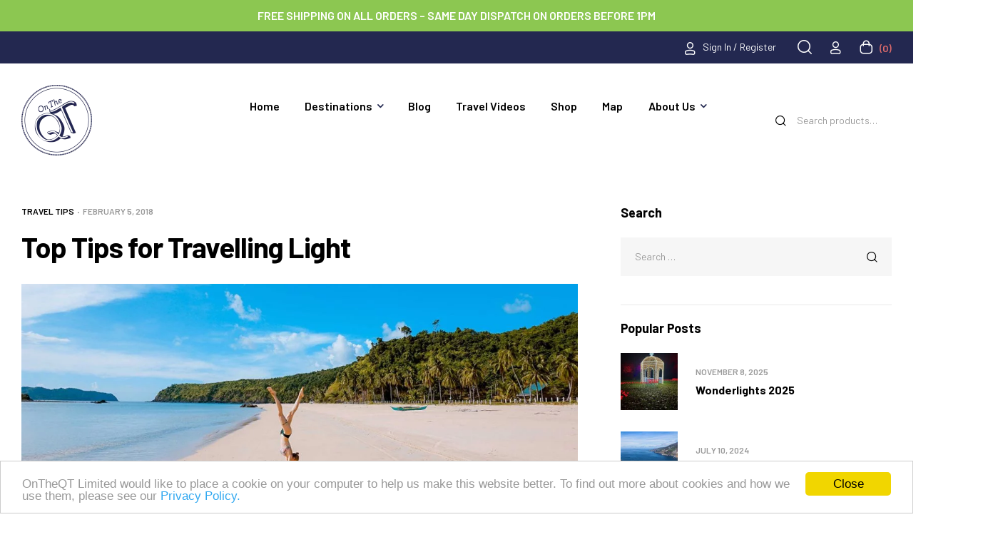

--- FILE ---
content_type: text/html; charset=UTF-8
request_url: https://ontheqt.ie/travel-tips/top-tips-travelling-light
body_size: 31074
content:
<!doctype html><html lang="en-US"><head><meta charset="UTF-8"><meta name="viewport" content="width=device-width, initial-scale=1.0, maximum-scale=1.0"><link rel="profile" href="//gmpg.org/xfn/11"><meta name='robots' content='index, follow, max-image-preview:large, max-snippet:-1, max-video-preview:-1' /><style>img:is([sizes="auto" i], [sizes^="auto," i]) { contain-intrinsic-size: 3000px 1500px }</style><link rel="dns-prefetch" href="//fonts.googleapis.com"><link rel="dns-prefetch" href="//s.w.org"><link rel="pingback" href="https://ontheqt.ie/xmlrpc.php"><title>Top Tips for Travelling Light - On The QT</title><link rel="canonical" href="https://ontheqt.ie/travel-tips/top-tips-travelling-light" /><meta property="og:locale" content="en_US" /><meta property="og:type" content="article" /><meta property="og:title" content="Top Tips for Travelling Light - On The QT" /><meta property="og:description" content="The thought of packing is something we all dread! We are all guilty of overpacking at times. Throughout the past few years, I have learnt a lot of tips and tricks when it comes to packing light so I decided to share a few of my tips with you guys.  MAKE A PACKING LIST The goal [&hellip;]" /><meta property="og:url" content="https://ontheqt.ie/travel-tips/top-tips-travelling-light" /><meta property="og:site_name" content="On The QT" /><meta property="article:publisher" content="https://www.facebook.com/OnTheQT.ie/" /><meta property="article:published_time" content="2018-02-05T15:02:04+00:00" /><meta property="og:image" content="https://ontheqt.ie/wp-content/uploads/2017/06/Philippines-header.jpg" /><meta property="og:image:width" content="1150" /><meta property="og:image:height" content="525" /><meta property="og:image:type" content="image/jpeg" /><meta name="author" content="Steph" /><meta name="twitter:card" content="summary_large_image" /><meta name="twitter:creator" content="@OnTheQTie" /><meta name="twitter:site" content="@OnTheQTie" /> <script type="application/ld+json" class="yoast-schema-graph">{"@context":"https://schema.org","@graph":[{"@type":"Article","@id":"https://ontheqt.ie/travel-tips/top-tips-travelling-light#article","isPartOf":{"@id":"https://ontheqt.ie/travel-tips/top-tips-travelling-light"},"author":{"name":"Steph","@id":"https://ontheqt.ie/#/schema/person/013e5b181fe8fe820e4c7b1b7cc3c70f"},"headline":"Top Tips for Travelling Light","datePublished":"2018-02-05T15:02:04+00:00","mainEntityOfPage":{"@id":"https://ontheqt.ie/travel-tips/top-tips-travelling-light"},"wordCount":376,"commentCount":0,"publisher":{"@id":"https://ontheqt.ie/#organization"},"image":{"@id":"https://ontheqt.ie/travel-tips/top-tips-travelling-light#primaryimage"},"thumbnailUrl":"https://ontheqt.ie/wp-content/uploads/2017/06/Philippines-header.jpg","keywords":["Activities","Adventure","Cork","Discover","Dream","Explore","exploring","Fun","Holidays","Off the Beaten Track","OnTheQT","Packing Tips","Road Trips","Things to do","Tips","Top Tips","Top Tips for packing","Travel","Travel blogger","travel the world","Travel Tips","wanderlust","World"],"articleSection":["Travel Tips"],"inLanguage":"en-US","potentialAction":[{"@type":"CommentAction","name":"Comment","target":["https://ontheqt.ie/travel-tips/top-tips-travelling-light#respond"]}]},{"@type":"WebPage","@id":"https://ontheqt.ie/travel-tips/top-tips-travelling-light","url":"https://ontheqt.ie/travel-tips/top-tips-travelling-light","name":"Top Tips for Travelling Light - On The QT","isPartOf":{"@id":"https://ontheqt.ie/#website"},"primaryImageOfPage":{"@id":"https://ontheqt.ie/travel-tips/top-tips-travelling-light#primaryimage"},"image":{"@id":"https://ontheqt.ie/travel-tips/top-tips-travelling-light#primaryimage"},"thumbnailUrl":"https://ontheqt.ie/wp-content/uploads/2017/06/Philippines-header.jpg","datePublished":"2018-02-05T15:02:04+00:00","breadcrumb":{"@id":"https://ontheqt.ie/travel-tips/top-tips-travelling-light#breadcrumb"},"inLanguage":"en-US","potentialAction":[{"@type":"ReadAction","target":["https://ontheqt.ie/travel-tips/top-tips-travelling-light"]}]},{"@type":"ImageObject","inLanguage":"en-US","@id":"https://ontheqt.ie/travel-tips/top-tips-travelling-light#primaryimage","url":"https://ontheqt.ie/wp-content/uploads/2017/06/Philippines-header.jpg","contentUrl":"https://ontheqt.ie/wp-content/uploads/2017/06/Philippines-header.jpg","width":1150,"height":525},{"@type":"BreadcrumbList","@id":"https://ontheqt.ie/travel-tips/top-tips-travelling-light#breadcrumb","itemListElement":[{"@type":"ListItem","position":1,"name":"Home","item":"https://ontheqt.ie/"},{"@type":"ListItem","position":2,"name":"Blog","item":"https://ontheqt.ie/blog"},{"@type":"ListItem","position":3,"name":"Top Tips for Travelling Light"}]},{"@type":"WebSite","@id":"https://ontheqt.ie/#website","url":"https://ontheqt.ie/","name":"On The QT","description":"Premium Fleece and Swim Robes","publisher":{"@id":"https://ontheqt.ie/#organization"},"potentialAction":[{"@type":"SearchAction","target":{"@type":"EntryPoint","urlTemplate":"https://ontheqt.ie/?s={search_term_string}"},"query-input":{"@type":"PropertyValueSpecification","valueRequired":true,"valueName":"search_term_string"}}],"inLanguage":"en-US"},{"@type":"Organization","@id":"https://ontheqt.ie/#organization","name":"On The QT","url":"https://ontheqt.ie/","logo":{"@type":"ImageObject","inLanguage":"en-US","@id":"https://ontheqt.ie/#/schema/logo/image/","url":"https://ontheqt.ie/wp-content/uploads/2024/04/logo.png","contentUrl":"https://ontheqt.ie/wp-content/uploads/2024/04/logo.png","width":99,"height":99,"caption":"On The QT"},"image":{"@id":"https://ontheqt.ie/#/schema/logo/image/"},"sameAs":["https://www.facebook.com/OnTheQT.ie/","https://x.com/OnTheQTie","https://www.instagram.com/ontheqtie/","https://www.youtube.com/channel/UC9-nKVcpPCyjx8BllXkNelg"]},{"@type":"Person","@id":"https://ontheqt.ie/#/schema/person/013e5b181fe8fe820e4c7b1b7cc3c70f","name":"Steph","image":{"@type":"ImageObject","inLanguage":"en-US","@id":"https://ontheqt.ie/#/schema/person/image/","url":"https://secure.gravatar.com/avatar/ea4c833ff4b4c4a9ee5a3db01f4ea9f15f730288a36cd56ab8635adad46a7817?s=96&d=mm&r=g","contentUrl":"https://secure.gravatar.com/avatar/ea4c833ff4b4c4a9ee5a3db01f4ea9f15f730288a36cd56ab8635adad46a7817?s=96&d=mm&r=g","caption":"Steph"},"url":"https://ontheqt.ie/author/steph"}]}</script> <link rel='dns-prefetch' href='//www.googletagmanager.com' /><link rel='dns-prefetch' href='//fonts.googleapis.com' /><link rel='stylesheet' id='woosb-blocks-css' href='https://ontheqt.ie/wp-content/plugins/woo-product-bundle-premium/assets/css/blocks.css' media='all' /><link rel='stylesheet' id='wepb-checkout-integration-css' href='https://ontheqt.ie/wp-content/plugins/easy-product-bundles-for-woocommerce/assets/css/checkout-integration/style.css' media='all' /><link rel='stylesheet' id='hfe-widgets-style-css' href='https://ontheqt.ie/wp-content/plugins/header-footer-elementor/inc/widgets-css/frontend.css' media='all' /><link rel='stylesheet' id='hfe-woo-product-grid-css' href='https://ontheqt.ie/wp-content/plugins/header-footer-elementor/inc/widgets-css/woo-products.css' media='all' /><link rel='stylesheet' id='wp-block-library-css' href='https://ontheqt.ie/wp-includes/css/dist/block-library/style.min.css' media='all' /><style id='wp-block-library-theme-inline-css'>.wp-block-audio :where(figcaption){color:#555;font-size:13px;text-align:center}.is-dark-theme .wp-block-audio :where(figcaption){color:#ffffffa6}.wp-block-audio{margin:0 0 1em}.wp-block-code{border:1px solid #ccc;border-radius:4px;font-family:Menlo,Consolas,monaco,monospace;padding:.8em 1em}.wp-block-embed :where(figcaption){color:#555;font-size:13px;text-align:center}.is-dark-theme .wp-block-embed :where(figcaption){color:#ffffffa6}.wp-block-embed{margin:0 0 1em}.blocks-gallery-caption{color:#555;font-size:13px;text-align:center}.is-dark-theme .blocks-gallery-caption{color:#ffffffa6}:root :where(.wp-block-image figcaption){color:#555;font-size:13px;text-align:center}.is-dark-theme :root :where(.wp-block-image figcaption){color:#ffffffa6}.wp-block-image{margin:0 0 1em}.wp-block-pullquote{border-bottom:4px solid;border-top:4px solid;color:currentColor;margin-bottom:1.75em}.wp-block-pullquote cite,.wp-block-pullquote footer,.wp-block-pullquote__citation{color:currentColor;font-size:.8125em;font-style:normal;text-transform:uppercase}.wp-block-quote{border-left:.25em solid;margin:0 0 1.75em;padding-left:1em}.wp-block-quote cite,.wp-block-quote footer{color:currentColor;font-size:.8125em;font-style:normal;position:relative}.wp-block-quote:where(.has-text-align-right){border-left:none;border-right:.25em solid;padding-left:0;padding-right:1em}.wp-block-quote:where(.has-text-align-center){border:none;padding-left:0}.wp-block-quote.is-large,.wp-block-quote.is-style-large,.wp-block-quote:where(.is-style-plain){border:none}.wp-block-search .wp-block-search__label{font-weight:700}.wp-block-search__button{border:1px solid #ccc;padding:.375em .625em}:where(.wp-block-group.has-background){padding:1.25em 2.375em}.wp-block-separator.has-css-opacity{opacity:.4}.wp-block-separator{border:none;border-bottom:2px solid;margin-left:auto;margin-right:auto}.wp-block-separator.has-alpha-channel-opacity{opacity:1}.wp-block-separator:not(.is-style-wide):not(.is-style-dots){width:100px}.wp-block-separator.has-background:not(.is-style-dots){border-bottom:none;height:1px}.wp-block-separator.has-background:not(.is-style-wide):not(.is-style-dots){height:2px}.wp-block-table{margin:0 0 1em}.wp-block-table td,.wp-block-table th{word-break:normal}.wp-block-table :where(figcaption){color:#555;font-size:13px;text-align:center}.is-dark-theme .wp-block-table :where(figcaption){color:#ffffffa6}.wp-block-video :where(figcaption){color:#555;font-size:13px;text-align:center}.is-dark-theme .wp-block-video :where(figcaption){color:#ffffffa6}.wp-block-video{margin:0 0 1em}:root :where(.wp-block-template-part.has-background){margin-bottom:0;margin-top:0;padding:1.25em 2.375em}</style><style id='classic-theme-styles-inline-css'>/*! This file is auto-generated */
.wp-block-button__link{color:#fff;background-color:#32373c;border-radius:9999px;box-shadow:none;text-decoration:none;padding:calc(.667em + 2px) calc(1.333em + 2px);font-size:1.125em}.wp-block-file__button{background:#32373c;color:#fff;text-decoration:none}</style><link rel='stylesheet' id='trekky-gutenberg-blocks-css' href='https://ontheqt.ie/wp-content/themes/ontheqt/assets/css/base/gutenberg-blocks.css' media='all' /><style id='global-styles-inline-css'>:root{--wp--preset--aspect-ratio--square: 1;--wp--preset--aspect-ratio--4-3: 4/3;--wp--preset--aspect-ratio--3-4: 3/4;--wp--preset--aspect-ratio--3-2: 3/2;--wp--preset--aspect-ratio--2-3: 2/3;--wp--preset--aspect-ratio--16-9: 16/9;--wp--preset--aspect-ratio--9-16: 9/16;--wp--preset--color--black: #000000;--wp--preset--color--cyan-bluish-gray: #abb8c3;--wp--preset--color--white: #ffffff;--wp--preset--color--pale-pink: #f78da7;--wp--preset--color--vivid-red: #cf2e2e;--wp--preset--color--luminous-vivid-orange: #ff6900;--wp--preset--color--luminous-vivid-amber: #fcb900;--wp--preset--color--light-green-cyan: #7bdcb5;--wp--preset--color--vivid-green-cyan: #00d084;--wp--preset--color--pale-cyan-blue: #8ed1fc;--wp--preset--color--vivid-cyan-blue: #0693e3;--wp--preset--color--vivid-purple: #9b51e0;--wp--preset--gradient--vivid-cyan-blue-to-vivid-purple: linear-gradient(135deg,rgba(6,147,227,1) 0%,rgb(155,81,224) 100%);--wp--preset--gradient--light-green-cyan-to-vivid-green-cyan: linear-gradient(135deg,rgb(122,220,180) 0%,rgb(0,208,130) 100%);--wp--preset--gradient--luminous-vivid-amber-to-luminous-vivid-orange: linear-gradient(135deg,rgba(252,185,0,1) 0%,rgba(255,105,0,1) 100%);--wp--preset--gradient--luminous-vivid-orange-to-vivid-red: linear-gradient(135deg,rgba(255,105,0,1) 0%,rgb(207,46,46) 100%);--wp--preset--gradient--very-light-gray-to-cyan-bluish-gray: linear-gradient(135deg,rgb(238,238,238) 0%,rgb(169,184,195) 100%);--wp--preset--gradient--cool-to-warm-spectrum: linear-gradient(135deg,rgb(74,234,220) 0%,rgb(151,120,209) 20%,rgb(207,42,186) 40%,rgb(238,44,130) 60%,rgb(251,105,98) 80%,rgb(254,248,76) 100%);--wp--preset--gradient--blush-light-purple: linear-gradient(135deg,rgb(255,206,236) 0%,rgb(152,150,240) 100%);--wp--preset--gradient--blush-bordeaux: linear-gradient(135deg,rgb(254,205,165) 0%,rgb(254,45,45) 50%,rgb(107,0,62) 100%);--wp--preset--gradient--luminous-dusk: linear-gradient(135deg,rgb(255,203,112) 0%,rgb(199,81,192) 50%,rgb(65,88,208) 100%);--wp--preset--gradient--pale-ocean: linear-gradient(135deg,rgb(255,245,203) 0%,rgb(182,227,212) 50%,rgb(51,167,181) 100%);--wp--preset--gradient--electric-grass: linear-gradient(135deg,rgb(202,248,128) 0%,rgb(113,206,126) 100%);--wp--preset--gradient--midnight: linear-gradient(135deg,rgb(2,3,129) 0%,rgb(40,116,252) 100%);--wp--preset--font-size--small: 14px;--wp--preset--font-size--medium: 23px;--wp--preset--font-size--large: 26px;--wp--preset--font-size--x-large: 42px;--wp--preset--font-size--normal: 16px;--wp--preset--font-size--huge: 37px;--wp--preset--spacing--20: 0.44rem;--wp--preset--spacing--30: 0.67rem;--wp--preset--spacing--40: 1rem;--wp--preset--spacing--50: 1.5rem;--wp--preset--spacing--60: 2.25rem;--wp--preset--spacing--70: 3.38rem;--wp--preset--spacing--80: 5.06rem;--wp--preset--shadow--natural: 6px 6px 9px rgba(0, 0, 0, 0.2);--wp--preset--shadow--deep: 12px 12px 50px rgba(0, 0, 0, 0.4);--wp--preset--shadow--sharp: 6px 6px 0px rgba(0, 0, 0, 0.2);--wp--preset--shadow--outlined: 6px 6px 0px -3px rgba(255, 255, 255, 1), 6px 6px rgba(0, 0, 0, 1);--wp--preset--shadow--crisp: 6px 6px 0px rgba(0, 0, 0, 1);}:where(.is-layout-flex){gap: 0.5em;}:where(.is-layout-grid){gap: 0.5em;}body .is-layout-flex{display: flex;}.is-layout-flex{flex-wrap: wrap;align-items: center;}.is-layout-flex > :is(*, div){margin: 0;}body .is-layout-grid{display: grid;}.is-layout-grid > :is(*, div){margin: 0;}:where(.wp-block-columns.is-layout-flex){gap: 2em;}:where(.wp-block-columns.is-layout-grid){gap: 2em;}:where(.wp-block-post-template.is-layout-flex){gap: 1.25em;}:where(.wp-block-post-template.is-layout-grid){gap: 1.25em;}.has-black-color{color: var(--wp--preset--color--black) !important;}.has-cyan-bluish-gray-color{color: var(--wp--preset--color--cyan-bluish-gray) !important;}.has-white-color{color: var(--wp--preset--color--white) !important;}.has-pale-pink-color{color: var(--wp--preset--color--pale-pink) !important;}.has-vivid-red-color{color: var(--wp--preset--color--vivid-red) !important;}.has-luminous-vivid-orange-color{color: var(--wp--preset--color--luminous-vivid-orange) !important;}.has-luminous-vivid-amber-color{color: var(--wp--preset--color--luminous-vivid-amber) !important;}.has-light-green-cyan-color{color: var(--wp--preset--color--light-green-cyan) !important;}.has-vivid-green-cyan-color{color: var(--wp--preset--color--vivid-green-cyan) !important;}.has-pale-cyan-blue-color{color: var(--wp--preset--color--pale-cyan-blue) !important;}.has-vivid-cyan-blue-color{color: var(--wp--preset--color--vivid-cyan-blue) !important;}.has-vivid-purple-color{color: var(--wp--preset--color--vivid-purple) !important;}.has-black-background-color{background-color: var(--wp--preset--color--black) !important;}.has-cyan-bluish-gray-background-color{background-color: var(--wp--preset--color--cyan-bluish-gray) !important;}.has-white-background-color{background-color: var(--wp--preset--color--white) !important;}.has-pale-pink-background-color{background-color: var(--wp--preset--color--pale-pink) !important;}.has-vivid-red-background-color{background-color: var(--wp--preset--color--vivid-red) !important;}.has-luminous-vivid-orange-background-color{background-color: var(--wp--preset--color--luminous-vivid-orange) !important;}.has-luminous-vivid-amber-background-color{background-color: var(--wp--preset--color--luminous-vivid-amber) !important;}.has-light-green-cyan-background-color{background-color: var(--wp--preset--color--light-green-cyan) !important;}.has-vivid-green-cyan-background-color{background-color: var(--wp--preset--color--vivid-green-cyan) !important;}.has-pale-cyan-blue-background-color{background-color: var(--wp--preset--color--pale-cyan-blue) !important;}.has-vivid-cyan-blue-background-color{background-color: var(--wp--preset--color--vivid-cyan-blue) !important;}.has-vivid-purple-background-color{background-color: var(--wp--preset--color--vivid-purple) !important;}.has-black-border-color{border-color: var(--wp--preset--color--black) !important;}.has-cyan-bluish-gray-border-color{border-color: var(--wp--preset--color--cyan-bluish-gray) !important;}.has-white-border-color{border-color: var(--wp--preset--color--white) !important;}.has-pale-pink-border-color{border-color: var(--wp--preset--color--pale-pink) !important;}.has-vivid-red-border-color{border-color: var(--wp--preset--color--vivid-red) !important;}.has-luminous-vivid-orange-border-color{border-color: var(--wp--preset--color--luminous-vivid-orange) !important;}.has-luminous-vivid-amber-border-color{border-color: var(--wp--preset--color--luminous-vivid-amber) !important;}.has-light-green-cyan-border-color{border-color: var(--wp--preset--color--light-green-cyan) !important;}.has-vivid-green-cyan-border-color{border-color: var(--wp--preset--color--vivid-green-cyan) !important;}.has-pale-cyan-blue-border-color{border-color: var(--wp--preset--color--pale-cyan-blue) !important;}.has-vivid-cyan-blue-border-color{border-color: var(--wp--preset--color--vivid-cyan-blue) !important;}.has-vivid-purple-border-color{border-color: var(--wp--preset--color--vivid-purple) !important;}.has-vivid-cyan-blue-to-vivid-purple-gradient-background{background: var(--wp--preset--gradient--vivid-cyan-blue-to-vivid-purple) !important;}.has-light-green-cyan-to-vivid-green-cyan-gradient-background{background: var(--wp--preset--gradient--light-green-cyan-to-vivid-green-cyan) !important;}.has-luminous-vivid-amber-to-luminous-vivid-orange-gradient-background{background: var(--wp--preset--gradient--luminous-vivid-amber-to-luminous-vivid-orange) !important;}.has-luminous-vivid-orange-to-vivid-red-gradient-background{background: var(--wp--preset--gradient--luminous-vivid-orange-to-vivid-red) !important;}.has-very-light-gray-to-cyan-bluish-gray-gradient-background{background: var(--wp--preset--gradient--very-light-gray-to-cyan-bluish-gray) !important;}.has-cool-to-warm-spectrum-gradient-background{background: var(--wp--preset--gradient--cool-to-warm-spectrum) !important;}.has-blush-light-purple-gradient-background{background: var(--wp--preset--gradient--blush-light-purple) !important;}.has-blush-bordeaux-gradient-background{background: var(--wp--preset--gradient--blush-bordeaux) !important;}.has-luminous-dusk-gradient-background{background: var(--wp--preset--gradient--luminous-dusk) !important;}.has-pale-ocean-gradient-background{background: var(--wp--preset--gradient--pale-ocean) !important;}.has-electric-grass-gradient-background{background: var(--wp--preset--gradient--electric-grass) !important;}.has-midnight-gradient-background{background: var(--wp--preset--gradient--midnight) !important;}.has-small-font-size{font-size: var(--wp--preset--font-size--small) !important;}.has-medium-font-size{font-size: var(--wp--preset--font-size--medium) !important;}.has-large-font-size{font-size: var(--wp--preset--font-size--large) !important;}.has-x-large-font-size{font-size: var(--wp--preset--font-size--x-large) !important;}
:where(.wp-block-post-template.is-layout-flex){gap: 1.25em;}:where(.wp-block-post-template.is-layout-grid){gap: 1.25em;}
:where(.wp-block-columns.is-layout-flex){gap: 2em;}:where(.wp-block-columns.is-layout-grid){gap: 2em;}
:root :where(.wp-block-pullquote){font-size: 1.5em;line-height: 1.6;}</style><link rel='stylesheet' id='cc-light-bottom-css' href='https://ontheqt.ie/wp-content/plugins/cc-cookie-consent/assets/plugin-css/light-bottom.css' media='all' /><style id='woocommerce-inline-inline-css'>.woocommerce form .form-row .required { visibility: visible; }</style><link rel='stylesheet' id='hfe-style-css' href='https://ontheqt.ie/wp-content/plugins/header-footer-elementor/assets/css/header-footer-elementor.css' media='all' /><link rel='stylesheet' id='elementor-frontend-css' href='https://ontheqt.ie/wp-content/uploads/elementor/css/custom-frontend.min.css' media='all' /><link rel='stylesheet' id='elementor-post-49551-css' href='https://ontheqt.ie/wp-content/uploads/elementor/css/post-49551.css' media='all' /><link rel='stylesheet' id='elementor-post-2180-css' href='https://ontheqt.ie/wp-content/uploads/elementor/css/post-2180.css' media='all' /><link rel='stylesheet' id='elementor-post-82-css' href='https://ontheqt.ie/wp-content/uploads/elementor/css/post-82.css' media='all' /><link rel='stylesheet' id='brands-styles-css' href='https://ontheqt.ie/wp-content/plugins/woocommerce/assets/css/brands.css' media='all' /><link rel='stylesheet' id='woosb-frontend-css' href='https://ontheqt.ie/wp-content/plugins/woo-product-bundle-premium/assets/css/frontend.css' media='all' /><link rel='stylesheet' id='trekky-style-css' href='https://ontheqt.ie/wp-content/themes/ontheqt/style.css' media='all' /><style id='trekky-style-inline-css'>body{--primary:#232850;--primary_hover:#3A234F;--secondary:#23444F;--secondary_hover:#4F4523;--text:#505050;--text_light:#9A9A9A;--accent:#000000;--light:#F7F7F7;--border:#EAEAEA;}
@media(max-width:1366px){body.theme-trekky [data-elementor-columns-laptop="1"] .column-item{flex: 0 0 100%; max-width: 100%;}.woocommerce.columns-laptop-1 ul.products li.product{flex: 0 0 100%; max-width: 100%;}body.theme-trekky [data-elementor-columns-laptop="2"] .column-item{flex: 0 0 50%; max-width: 50%;}.woocommerce.columns-laptop-2 ul.products li.product{flex: 0 0 50%; max-width: 50%;}body.theme-trekky [data-elementor-columns-laptop="3"] .column-item{flex: 0 0 33.3333333333%; max-width: 33.3333333333%;}.woocommerce.columns-laptop-3 ul.products li.product{flex: 0 0 33.3333333333%; max-width: 33.3333333333%;}body.theme-trekky [data-elementor-columns-laptop="4"] .column-item{flex: 0 0 25%; max-width: 25%;}.woocommerce.columns-laptop-4 ul.products li.product{flex: 0 0 25%; max-width: 25%;}body.theme-trekky [data-elementor-columns-laptop="5"] .column-item{flex: 0 0 20%; max-width: 20%;}.woocommerce.columns-laptop-5 ul.products li.product{flex: 0 0 20%; max-width: 20%;}body.theme-trekky [data-elementor-columns-laptop="6"] .column-item{flex: 0 0 16.6666666667%; max-width: 16.6666666667%;}.woocommerce.columns-laptop-6 ul.products li.product{flex: 0 0 16.6666666667%; max-width: 16.6666666667%;}body.theme-trekky [data-elementor-columns-laptop="7"] .column-item{flex: 0 0 14.2857142857%; max-width: 14.2857142857%;}.woocommerce.columns-laptop-7 ul.products li.product{flex: 0 0 14.2857142857%; max-width: 14.2857142857%;}body.theme-trekky [data-elementor-columns-laptop="8"] .column-item{flex: 0 0 12.5%; max-width: 12.5%;}.woocommerce.columns-laptop-8 ul.products li.product{flex: 0 0 12.5%; max-width: 12.5%;}}@media(max-width:1200px){body.theme-trekky [data-elementor-columns-tablet-extra="1"] .column-item{flex: 0 0 100%; max-width: 100%;}.woocommerce.columns-tablet-extra-1 ul.products li.product{flex: 0 0 100%; max-width: 100%;}body.theme-trekky [data-elementor-columns-tablet-extra="2"] .column-item{flex: 0 0 50%; max-width: 50%;}.woocommerce.columns-tablet-extra-2 ul.products li.product{flex: 0 0 50%; max-width: 50%;}body.theme-trekky [data-elementor-columns-tablet-extra="3"] .column-item{flex: 0 0 33.3333333333%; max-width: 33.3333333333%;}.woocommerce.columns-tablet-extra-3 ul.products li.product{flex: 0 0 33.3333333333%; max-width: 33.3333333333%;}body.theme-trekky [data-elementor-columns-tablet-extra="4"] .column-item{flex: 0 0 25%; max-width: 25%;}.woocommerce.columns-tablet-extra-4 ul.products li.product{flex: 0 0 25%; max-width: 25%;}body.theme-trekky [data-elementor-columns-tablet-extra="5"] .column-item{flex: 0 0 20%; max-width: 20%;}.woocommerce.columns-tablet-extra-5 ul.products li.product{flex: 0 0 20%; max-width: 20%;}body.theme-trekky [data-elementor-columns-tablet-extra="6"] .column-item{flex: 0 0 16.6666666667%; max-width: 16.6666666667%;}.woocommerce.columns-tablet-extra-6 ul.products li.product{flex: 0 0 16.6666666667%; max-width: 16.6666666667%;}body.theme-trekky [data-elementor-columns-tablet-extra="7"] .column-item{flex: 0 0 14.2857142857%; max-width: 14.2857142857%;}.woocommerce.columns-tablet-extra-7 ul.products li.product{flex: 0 0 14.2857142857%; max-width: 14.2857142857%;}body.theme-trekky [data-elementor-columns-tablet-extra="8"] .column-item{flex: 0 0 12.5%; max-width: 12.5%;}.woocommerce.columns-tablet-extra-8 ul.products li.product{flex: 0 0 12.5%; max-width: 12.5%;}}@media(max-width:1024px){body.theme-trekky [data-elementor-columns-tablet="1"] .column-item{flex: 0 0 100%; max-width: 100%;}.woocommerce.columns-tablet-1 ul.products li.product{flex: 0 0 100%; max-width: 100%;}body.theme-trekky [data-elementor-columns-tablet="2"] .column-item{flex: 0 0 50%; max-width: 50%;}.woocommerce.columns-tablet-2 ul.products li.product{flex: 0 0 50%; max-width: 50%;}body.theme-trekky [data-elementor-columns-tablet="3"] .column-item{flex: 0 0 33.3333333333%; max-width: 33.3333333333%;}.woocommerce.columns-tablet-3 ul.products li.product{flex: 0 0 33.3333333333%; max-width: 33.3333333333%;}body.theme-trekky [data-elementor-columns-tablet="4"] .column-item{flex: 0 0 25%; max-width: 25%;}.woocommerce.columns-tablet-4 ul.products li.product{flex: 0 0 25%; max-width: 25%;}body.theme-trekky [data-elementor-columns-tablet="5"] .column-item{flex: 0 0 20%; max-width: 20%;}.woocommerce.columns-tablet-5 ul.products li.product{flex: 0 0 20%; max-width: 20%;}body.theme-trekky [data-elementor-columns-tablet="6"] .column-item{flex: 0 0 16.6666666667%; max-width: 16.6666666667%;}.woocommerce.columns-tablet-6 ul.products li.product{flex: 0 0 16.6666666667%; max-width: 16.6666666667%;}body.theme-trekky [data-elementor-columns-tablet="7"] .column-item{flex: 0 0 14.2857142857%; max-width: 14.2857142857%;}.woocommerce.columns-tablet-7 ul.products li.product{flex: 0 0 14.2857142857%; max-width: 14.2857142857%;}body.theme-trekky [data-elementor-columns-tablet="8"] .column-item{flex: 0 0 12.5%; max-width: 12.5%;}.woocommerce.columns-tablet-8 ul.products li.product{flex: 0 0 12.5%; max-width: 12.5%;}}@media(max-width:880px){body.theme-trekky [data-elementor-columns-mobile-extra="1"] .column-item{flex: 0 0 100%; max-width: 100%;}.woocommerce.columns-mobile-extra-1 ul.products li.product{flex: 0 0 100%; max-width: 100%;}body.theme-trekky [data-elementor-columns-mobile-extra="2"] .column-item{flex: 0 0 50%; max-width: 50%;}.woocommerce.columns-mobile-extra-2 ul.products li.product{flex: 0 0 50%; max-width: 50%;}body.theme-trekky [data-elementor-columns-mobile-extra="3"] .column-item{flex: 0 0 33.3333333333%; max-width: 33.3333333333%;}.woocommerce.columns-mobile-extra-3 ul.products li.product{flex: 0 0 33.3333333333%; max-width: 33.3333333333%;}body.theme-trekky [data-elementor-columns-mobile-extra="4"] .column-item{flex: 0 0 25%; max-width: 25%;}.woocommerce.columns-mobile-extra-4 ul.products li.product{flex: 0 0 25%; max-width: 25%;}body.theme-trekky [data-elementor-columns-mobile-extra="5"] .column-item{flex: 0 0 20%; max-width: 20%;}.woocommerce.columns-mobile-extra-5 ul.products li.product{flex: 0 0 20%; max-width: 20%;}body.theme-trekky [data-elementor-columns-mobile-extra="6"] .column-item{flex: 0 0 16.6666666667%; max-width: 16.6666666667%;}.woocommerce.columns-mobile-extra-6 ul.products li.product{flex: 0 0 16.6666666667%; max-width: 16.6666666667%;}body.theme-trekky [data-elementor-columns-mobile-extra="7"] .column-item{flex: 0 0 14.2857142857%; max-width: 14.2857142857%;}.woocommerce.columns-mobile-extra-7 ul.products li.product{flex: 0 0 14.2857142857%; max-width: 14.2857142857%;}body.theme-trekky [data-elementor-columns-mobile-extra="8"] .column-item{flex: 0 0 12.5%; max-width: 12.5%;}.woocommerce.columns-mobile-extra-8 ul.products li.product{flex: 0 0 12.5%; max-width: 12.5%;}}@media(max-width:767px){body.theme-trekky [data-elementor-columns-mobile="1"] .column-item{flex: 0 0 100%; max-width: 100%;}.woocommerce.columns-mobile-1 ul.products li.product{flex: 0 0 100%; max-width: 100%;}body.theme-trekky [data-elementor-columns-mobile="2"] .column-item{flex: 0 0 50%; max-width: 50%;}.woocommerce.columns-mobile-2 ul.products li.product{flex: 0 0 50%; max-width: 50%;}body.theme-trekky [data-elementor-columns-mobile="3"] .column-item{flex: 0 0 33.3333333333%; max-width: 33.3333333333%;}.woocommerce.columns-mobile-3 ul.products li.product{flex: 0 0 33.3333333333%; max-width: 33.3333333333%;}body.theme-trekky [data-elementor-columns-mobile="4"] .column-item{flex: 0 0 25%; max-width: 25%;}.woocommerce.columns-mobile-4 ul.products li.product{flex: 0 0 25%; max-width: 25%;}body.theme-trekky [data-elementor-columns-mobile="5"] .column-item{flex: 0 0 20%; max-width: 20%;}.woocommerce.columns-mobile-5 ul.products li.product{flex: 0 0 20%; max-width: 20%;}body.theme-trekky [data-elementor-columns-mobile="6"] .column-item{flex: 0 0 16.6666666667%; max-width: 16.6666666667%;}.woocommerce.columns-mobile-6 ul.products li.product{flex: 0 0 16.6666666667%; max-width: 16.6666666667%;}body.theme-trekky [data-elementor-columns-mobile="7"] .column-item{flex: 0 0 14.2857142857%; max-width: 14.2857142857%;}.woocommerce.columns-mobile-7 ul.products li.product{flex: 0 0 14.2857142857%; max-width: 14.2857142857%;}body.theme-trekky [data-elementor-columns-mobile="8"] .column-item{flex: 0 0 12.5%; max-width: 12.5%;}.woocommerce.columns-mobile-8 ul.products li.product{flex: 0 0 12.5%; max-width: 12.5%;}}</style><link rel='stylesheet' id='trekky-slick-style-css' href='https://ontheqt.ie/wp-content/themes/ontheqt/assets/css/base/slick.css' media='all' /><link rel='stylesheet' id='trekky-slick-theme-style-css' href='https://ontheqt.ie/wp-content/themes/ontheqt/assets/css/base/slick-theme.css' media='all' /><link rel='stylesheet' id='trekky-fonts-css' href='//fonts.googleapis.com/css?family=Barlow:400,500,600,700,800,900&#038;subset=latin%2Clatin-ext&#038;display=swap' media='all' /><link rel='stylesheet' id='rsfv-fallback-css' href='https://ontheqt.ie/wp-content/plugins/really-simple-featured-video/includes/Compatibility/Themes/Fallback/styles.css' media='all' /><link rel='stylesheet' id='trekky-elementor-css' href='https://ontheqt.ie/wp-content/themes/ontheqt/assets/css/base/elementor.css' media='all' /><link rel='stylesheet' id='hfe-elementor-icons-css' href='https://ontheqt.ie/wp-content/plugins/elementor/assets/lib/eicons/css/elementor-icons.min.css' media='all' /><link rel='stylesheet' id='hfe-icons-list-css' href='https://ontheqt.ie/wp-content/plugins/elementor/assets/css/widget-icon-list.min.css' media='all' /><link rel='stylesheet' id='hfe-social-icons-css' href='https://ontheqt.ie/wp-content/plugins/elementor/assets/css/widget-social-icons.min.css' media='all' /><link rel='stylesheet' id='hfe-social-share-icons-brands-css' href='https://ontheqt.ie/wp-content/plugins/elementor/assets/lib/font-awesome/css/brands.css' media='all' /><link rel='stylesheet' id='hfe-social-share-icons-fontawesome-css' href='https://ontheqt.ie/wp-content/plugins/elementor/assets/lib/font-awesome/css/fontawesome.css' media='all' /><link rel='stylesheet' id='hfe-nav-menu-icons-css' href='https://ontheqt.ie/wp-content/plugins/elementor/assets/lib/font-awesome/css/solid.css' media='all' /><link rel='stylesheet' id='trekky-woocommerce-style-css' href='https://ontheqt.ie/wp-content/themes/ontheqt/assets/css/woocommerce/woocommerce.css' media='all' />
<script id="woocommerce-google-analytics-integration-gtag-js-after">/* Google Analytics for WooCommerce (gtag.js) */
					window.dataLayer = window.dataLayer || [];
					function gtag(){dataLayer.push(arguments);}
					// Set up default consent state.
					for ( const mode of [{"analytics_storage":"denied","ad_storage":"denied","ad_user_data":"denied","ad_personalization":"denied","region":["AT","BE","BG","HR","CY","CZ","DK","EE","FI","FR","DE","GR","HU","IS","IE","IT","LV","LI","LT","LU","MT","NL","NO","PL","PT","RO","SK","SI","ES","SE","GB","CH"]}] || [] ) {
						gtag( "consent", "default", { "wait_for_update": 500, ...mode } );
					}
					gtag("js", new Date());
					gtag("set", "developer_id.dOGY3NW", true);
					gtag("config", "GT-P8R825F", {"track_404":true,"allow_google_signals":false,"logged_in":false,"linker":{"domains":["ontheqt.ie"],"allow_incoming":false},"custom_map":{"dimension1":"logged_in"}});</script> <script src="https://ontheqt.ie/wp-includes/js/dist/hooks.min.js" id="wp-hooks-js"></script> <script src="https://ontheqt.ie/wp-includes/js/jquery/jquery.min.js" id="jquery-core-js"></script> <script src="https://ontheqt.ie/wp-includes/js/jquery/jquery-migrate.min.js" id="jquery-migrate-js"></script> <script id="jquery-js-after">!function($){"use strict";$(document).ready(function(){$(this).scrollTop()>100&&$(".hfe-scroll-to-top-wrap").removeClass("hfe-scroll-to-top-hide"),$(window).scroll(function(){$(this).scrollTop()<100?$(".hfe-scroll-to-top-wrap").fadeOut(300):$(".hfe-scroll-to-top-wrap").fadeIn(300)}),$(".hfe-scroll-to-top-wrap").on("click",function(){$("html, body").animate({scrollTop:0},300);return!1})})}(jQuery);
!function($){'use strict';$(document).ready(function(){var bar=$('.hfe-reading-progress-bar');if(!bar.length)return;$(window).on('scroll',function(){var s=$(window).scrollTop(),d=$(document).height()-$(window).height(),p=d? s/d*100:0;bar.css('width',p+'%')});});}(jQuery);</script> <script src="https://ontheqt.ie/wp-content/plugins/woocommerce/assets/js/jquery-blockui/jquery.blockUI.min.js" id="wc-jquery-blockui-js" defer data-wp-strategy="defer"></script> <script src="https://ontheqt.ie/wp-content/plugins/woocommerce/assets/js/js-cookie/js.cookie.min.js" id="wc-js-cookie-js" defer data-wp-strategy="defer"></script> <script id="woocommerce-js-extra">var woocommerce_params = {"ajax_url":"\/wp-admin\/admin-ajax.php","wc_ajax_url":"\/?wc-ajax=%%endpoint%%","i18n_password_show":"Show password","i18n_password_hide":"Hide password"};</script> <script src="https://ontheqt.ie/wp-content/plugins/woocommerce/assets/js/frontend/woocommerce.min.js" id="woocommerce-js" defer data-wp-strategy="defer"></script> <script src="https://ontheqt.ie/wp-content/themes/ontheqt/assets/js/vendor/jarallax.js" id="jarallax-js"></script> <script id="pmw-js-extra">var pmw = {"ajax_url":"https:\/\/ontheqt.ie\/wp-admin\/admin-ajax.php","root":"https:\/\/ontheqt.ie\/wp-json\/","nonce_wp_rest":"19fae5d909","nonce_ajax":"5423bee2c2"};</script> <script src="https://ontheqt.ie/wp-content/plugins/woocommerce-google-adwords-conversion-tracking-tag/js/public/free/pmw-public.p1.min.js" id="pmw-js"></script> 
 <script src="https://www.googletagmanager.com/gtag/js?id=GT-P8R825F" id="google_gtagjs-js" async></script> <script id="google_gtagjs-js-after">window.dataLayer = window.dataLayer || [];function gtag(){dataLayer.push(arguments);}
gtag("set","linker",{"domains":["ontheqt.ie"]});
gtag("js", new Date());
gtag("set", "developer_id.dZTNiMT", true);
gtag("config", "GT-P8R825F", {"googlesitekit_post_type":"post"});</script> <meta name="generator" content="Site Kit by Google 1.171.0" />	<noscript><style>.woocommerce-product-gallery{ opacity: 1 !important; }</style></noscript><meta name="google-adsense-platform-account" content="ca-host-pub-2644536267352236"><meta name="google-adsense-platform-domain" content="sitekit.withgoogle.com"><meta name="generator" content="Elementor 3.33.2; features: e_font_icon_svg, additional_custom_breakpoints; settings: css_print_method-external, google_font-enabled, font_display-swap"> <script>window.pmwDataLayer = window.pmwDataLayer || {};
			window.pmwDataLayer = Object.assign(window.pmwDataLayer, {"cart":{},"cart_item_keys":{},"version":{"number":"1.55.1","pro":false,"eligible_for_updates":false,"distro":"fms","beta":false,"show":true},"pixels":{"facebook":{"pixel_id":"2366412060219930","dynamic_remarketing":{"id_type":"post_id"},"capi":false,"advanced_matching":false,"exclusion_patterns":[],"fbevents_js_url":"https://connect.facebook.net/en_US/fbevents.js"}},"shop":{"list_name":"Blog Post | Top Tips for Travelling Light","list_id":"blog_post_top-tips-for-travelling-light","page_type":"blog_post","currency":"EUR","selectors":{"addToCart":[],"beginCheckout":[]},"order_duplication_prevention":true,"view_item_list_trigger":{"test_mode":false,"background_color":"green","opacity":0.5,"repeat":true,"timeout":1000,"threshold":0.8},"variations_output":true,"session_active":false},"page":{"id":42932,"title":"Top Tips for Travelling Light","type":"post","categories":[{"term_id":532,"name":"Travel Tips","slug":"travel-tips","term_group":0,"term_taxonomy_id":899,"taxonomy":"category","description":"Sharing travel tips with you from all over the world. If you are planning your next trip or adventure, be sure to keep an eye on our site. Looking for new travel gems, top tips, travel deals, travel prices, getaways, staycations, travel news and much more. You have come to the right place. Find the latest in travel news right here on OnTheQT.ie\r\n\r\nIf you have any travel news you would like us to share, please pop us an email and we would be happy to share your travel news with our audience.","parent":0,"count":130,"filter":"raw","cat_ID":532,"category_count":130,"category_description":"Sharing travel tips with you from all over the world. If you are planning your next trip or adventure, be sure to keep an eye on our site. Looking for new travel gems, top tips, travel deals, travel prices, getaways, staycations, travel news and much more. You have come to the right place. Find the latest in travel news right here on OnTheQT.ie\r\n\r\nIf you have any travel news you would like us to share, please pop us an email and we would be happy to share your travel news with our audience.","cat_name":"Travel Tips","category_nicename":"travel-tips","category_parent":0}],"parent":{"id":0,"title":"Top Tips for Travelling Light","type":"post","categories":[{"term_id":532,"name":"Travel Tips","slug":"travel-tips","term_group":0,"term_taxonomy_id":899,"taxonomy":"category","description":"Sharing travel tips with you from all over the world. If you are planning your next trip or adventure, be sure to keep an eye on our site. Looking for new travel gems, top tips, travel deals, travel prices, getaways, staycations, travel news and much more. You have come to the right place. Find the latest in travel news right here on OnTheQT.ie\r\n\r\nIf you have any travel news you would like us to share, please pop us an email and we would be happy to share your travel news with our audience.","parent":0,"count":130,"filter":"raw","cat_ID":532,"category_count":130,"category_description":"Sharing travel tips with you from all over the world. If you are planning your next trip or adventure, be sure to keep an eye on our site. Looking for new travel gems, top tips, travel deals, travel prices, getaways, staycations, travel news and much more. You have come to the right place. Find the latest in travel news right here on OnTheQT.ie\r\n\r\nIf you have any travel news you would like us to share, please pop us an email and we would be happy to share your travel news with our audience.","cat_name":"Travel Tips","category_nicename":"travel-tips","category_parent":0}]}},"general":{"user_logged_in":false,"scroll_tracking_thresholds":[],"page_id":42932,"exclude_domains":[],"server_2_server":{"active":false,"user_agent_exclude_patterns":[],"ip_exclude_list":[],"pageview_event_s2s":{"is_active":false,"pixels":["facebook"]}},"consent_management":{"explicit_consent":false},"lazy_load_pmw":false,"chunk_base_path":"https://ontheqt.ie/wp-content/plugins/woocommerce-google-adwords-conversion-tracking-tag/js/public/free/","modules":{"load_deprecated_functions":true}}});</script> <style>.e-con.e-parent:nth-of-type(n+4):not(.e-lazyloaded):not(.e-no-lazyload),
				.e-con.e-parent:nth-of-type(n+4):not(.e-lazyloaded):not(.e-no-lazyload) * {
					background-image: none !important;
				}
				@media screen and (max-height: 1024px) {
					.e-con.e-parent:nth-of-type(n+3):not(.e-lazyloaded):not(.e-no-lazyload),
					.e-con.e-parent:nth-of-type(n+3):not(.e-lazyloaded):not(.e-no-lazyload) * {
						background-image: none !important;
					}
				}
				@media screen and (max-height: 640px) {
					.e-con.e-parent:nth-of-type(n+2):not(.e-lazyloaded):not(.e-no-lazyload),
					.e-con.e-parent:nth-of-type(n+2):not(.e-lazyloaded):not(.e-no-lazyload) * {
						background-image: none !important;
					}
				}</style><style id="wp-custom-css">.single-format-video .post-thumbnail {
	display: none;
}

.wpgmp_infowindow.fc-infowindow-default .fc-item-title, .fc-infowindow-default address {
	display: none;
}

#mailpoet_form_1 form.mailpoet_form {
    padding: 0 !important;
}


.single .hentry .entry-taxonomy {
    display: none;
}

.flex-viewport .emoji-search-icon {display: none !important;}

.elementor-1069 .elementor-element.elementor-element-f5d52a1:not(.elementor-motion-effects-element-type-background), .elementor-1069 .elementor-element.elementor-element-f5d52a1 > .elementor-motion-effects-container > .elementor-motion-effects-layer {
	display: none;
}

.setting-error-tgmpa {display: none}

.wc-block-components-checkout-place-order-button--full-width {
	background-color: #8cc751;
}

.woocommerce-checkout h1.entry-title {
	display: none;
}

@media screen and (max-width: 767px) {
	.coupon {
		display: none;
	}
	#page .site-content {
		margin-top: none;
	}
}

#order_free_embroidery_field, #order_name_to_be_embroidered_field{display: none !important;}</style> <script>(function(h,o,t,j,a,r){
        h.hj=h.hj||function(){(h.hj.q=h.hj.q||[]).push(arguments)};
        h._hjSettings={hjid:5221062,hjsv:6};
        a=o.getElementsByTagName('head')[0];
        r=o.createElement('script');r.async=1;
        r.src=t+h._hjSettings.hjid+j+h._hjSettings.hjsv;
        a.appendChild(r);
    })(window,document,'https://static.hotjar.com/c/hotjar-','.js?sv=');</script> </head><body class="wp-singular post-template-default single single-post postid-42932 single-format-standard wp-custom-logo wp-embed-responsive wp-theme-ontheqt theme-ontheqt woocommerce-no-js ehf-header ehf-footer ehf-template-ontheqt ehf-stylesheet-ontheqt chrome group-blog has-post-thumbnail woocommerce-active product-block-style-1 elementor-default elementor-kit-49551"><div id="page" class="hfeed site"><header id="masthead" itemscope="itemscope" itemtype="https://schema.org/WPHeader"><p class="main-title bhf-hidden" itemprop="headline"><a href="https://ontheqt.ie" title="On The QT" rel="home">On The QT</a></p><div data-elementor-type="wp-post" data-elementor-id="2180" class="elementor elementor-2180"><div class="elementor-element elementor-element-8931640 e-con-full e-flex e-con e-parent" data-id="8931640" data-element_type="container" data-settings="{&quot;background_background&quot;:&quot;classic&quot;}"><div class="elementor-element elementor-element-d7423c4 elementor-widget elementor-widget-text-editor" data-id="d7423c4" data-element_type="widget" data-widget_type="text-editor.default"><div class="elementor-widget-container">
<strong>FREE SHIPPING ON ALL ORDERS &#8211; SAME DAY DISPATCH ON ORDERS BEFORE 1PM</strong></div></div></div><div class="elementor-section elementor-top-section elementor-element elementor-element-29795b0 elementor-section-height-min-height elementor-section-boxed elementor-section-height-default elementor-section-items-middle" data-id="29795b0" data-element_type="section" data-settings="{&quot;background_background&quot;:&quot;classic&quot;}"><div class="elementor-container elementor-column-gap-no"><div class="elementor-column elementor-col-50 elementor-top-column elementor-element elementor-element-c70c741" data-id="c70c741" data-element_type="column"><div class="elementor-widget-wrap elementor-element-populated"><div class="elementor-element elementor-element-9e604cc elementor-widget__width-auto elementor-hidden-desktop elementor-hidden-laptop elementor-hidden-tablet_extra elementor-hidden-tablet elementor-hidden-mobile_extra elementor-widget elementor-widget-trekky-account" data-id="9e604cc" data-element_type="widget" data-widget_type="trekky-account.default"><div class="elementor-widget-container"><div class="elementor-header-account"><div class="header-group-action"><div class="site-header-account">
<a href="https://ontheqt.ie/my-account"><div class="icon">
<i aria-hidden="true" class="trekky-icon- trekky-icon-account"></i></div><div class="account-content">
<span class="content-content">Sign In / Register</span></div>
</a><div class="account-dropdown"></div></div></div></div></div></div></div></div><div class="elementor-column elementor-col-50 elementor-top-column elementor-element elementor-element-8e403a5 elementor-hidden-mobile" data-id="8e403a5" data-element_type="column"><div class="elementor-widget-wrap elementor-element-populated"><div class="elementor-element elementor-element-aa0ff37 elementor-widget__width-auto elementor-widget elementor-widget-trekky-account" data-id="aa0ff37" data-element_type="widget" data-widget_type="trekky-account.default"><div class="elementor-widget-container"><div class="elementor-header-account"><div class="header-group-action"><div class="site-header-account">
<a href="https://ontheqt.ie/my-account"><div class="icon">
<i aria-hidden="true" class="trekky-icon- trekky-icon-account"></i></div><div class="account-content">
<span class="content-content">Sign In / Register</span></div>
</a><div class="account-dropdown"></div></div></div></div></div></div><div class="elementor-element elementor-element-57d308e elementor-widget__width-auto elementor-hidden-tablet elementor-hidden-mobile_extra elementor-hidden-mobile elementor-widget elementor-widget-trekky-header-group" data-id="57d308e" data-element_type="widget" data-widget_type="trekky-header-group.default"><div class="elementor-widget-container"><div class="elementor-header-group-wrapper"><div class="header-group-action"><div class="site-header-search">
<a href="#" class="button-search-popup"><i class="trekky-icon-search"></i></a></div><div class="site-header-account">
<a href="https://ontheqt.ie/my-account">
<i class="trekky-icon-account"></i>
</a><div class="account-dropdown"></div></div><div class="site-header-cart menu">
<a class="cart-contents" href="https://ontheqt.ie/cart" title="View your shopping cart">
<span class="count">(0)</span>
<span class="woocommerce-Price-amount amount"><bdi><span class="woocommerce-Price-currencySymbol">&euro;</span>0.00</bdi></span>                    </a></div></div></div></div></div></div></div></div></div><div class="elementor-section elementor-top-section elementor-element elementor-element-cc5ab29 elementor-section-boxed elementor-section-height-default elementor-section-height-default" data-id="cc5ab29" data-element_type="section"><div class="elementor-container elementor-column-gap-no"><div class="elementor-column elementor-col-33 elementor-top-column elementor-element elementor-element-ccb869a" data-id="ccb869a" data-element_type="column" data-settings="{&quot;background_background&quot;:&quot;classic&quot;}"><div class="elementor-widget-wrap elementor-element-populated"><div class="elementor-element elementor-element-f1d927e elementor-widget__width-auto elementor-hidden-desktop elementor-hidden-laptop elementor-hidden-tablet_extra trekky-canvas-menu-layout-2 elementor-widget elementor-widget-trekky-menu-canvas" data-id="f1d927e" data-element_type="widget" data-widget_type="trekky-menu-canvas.default"><div class="elementor-widget-container"><div class="elementor-canvas-menu-wrapper">
<a href="#" class="menu-mobile-nav-button">
<span
class="toggle-text screen-reader-text">Menu</span><div class="trekky-icon">
<span class="icon-1"></span>
<span class="icon-2"></span>
<span class="icon-3"></span></div>
</a></div></div></div><div class="elementor-element elementor-element-3b9d4e0 elementor-widget__width-auto elementor-widget elementor-widget-site-logo" data-id="3b9d4e0" data-element_type="widget" data-settings="{&quot;width&quot;:{&quot;unit&quot;:&quot;%&quot;,&quot;size&quot;:100,&quot;sizes&quot;:[]},&quot;align&quot;:&quot;center&quot;,&quot;width_laptop&quot;:{&quot;unit&quot;:&quot;px&quot;,&quot;size&quot;:&quot;&quot;,&quot;sizes&quot;:[]},&quot;width_tablet_extra&quot;:{&quot;unit&quot;:&quot;px&quot;,&quot;size&quot;:&quot;&quot;,&quot;sizes&quot;:[]},&quot;width_tablet&quot;:{&quot;unit&quot;:&quot;%&quot;,&quot;size&quot;:&quot;&quot;,&quot;sizes&quot;:[]},&quot;width_mobile_extra&quot;:{&quot;unit&quot;:&quot;px&quot;,&quot;size&quot;:&quot;&quot;,&quot;sizes&quot;:[]},&quot;width_mobile&quot;:{&quot;unit&quot;:&quot;%&quot;,&quot;size&quot;:&quot;&quot;,&quot;sizes&quot;:[]},&quot;space&quot;:{&quot;unit&quot;:&quot;%&quot;,&quot;size&quot;:&quot;&quot;,&quot;sizes&quot;:[]},&quot;space_laptop&quot;:{&quot;unit&quot;:&quot;px&quot;,&quot;size&quot;:&quot;&quot;,&quot;sizes&quot;:[]},&quot;space_tablet_extra&quot;:{&quot;unit&quot;:&quot;px&quot;,&quot;size&quot;:&quot;&quot;,&quot;sizes&quot;:[]},&quot;space_tablet&quot;:{&quot;unit&quot;:&quot;%&quot;,&quot;size&quot;:&quot;&quot;,&quot;sizes&quot;:[]},&quot;space_mobile_extra&quot;:{&quot;unit&quot;:&quot;px&quot;,&quot;size&quot;:&quot;&quot;,&quot;sizes&quot;:[]},&quot;space_mobile&quot;:{&quot;unit&quot;:&quot;%&quot;,&quot;size&quot;:&quot;&quot;,&quot;sizes&quot;:[]},&quot;image_border_radius&quot;:{&quot;unit&quot;:&quot;px&quot;,&quot;top&quot;:&quot;&quot;,&quot;right&quot;:&quot;&quot;,&quot;bottom&quot;:&quot;&quot;,&quot;left&quot;:&quot;&quot;,&quot;isLinked&quot;:true},&quot;image_border_radius_laptop&quot;:{&quot;unit&quot;:&quot;px&quot;,&quot;top&quot;:&quot;&quot;,&quot;right&quot;:&quot;&quot;,&quot;bottom&quot;:&quot;&quot;,&quot;left&quot;:&quot;&quot;,&quot;isLinked&quot;:true},&quot;image_border_radius_tablet_extra&quot;:{&quot;unit&quot;:&quot;px&quot;,&quot;top&quot;:&quot;&quot;,&quot;right&quot;:&quot;&quot;,&quot;bottom&quot;:&quot;&quot;,&quot;left&quot;:&quot;&quot;,&quot;isLinked&quot;:true},&quot;image_border_radius_tablet&quot;:{&quot;unit&quot;:&quot;px&quot;,&quot;top&quot;:&quot;&quot;,&quot;right&quot;:&quot;&quot;,&quot;bottom&quot;:&quot;&quot;,&quot;left&quot;:&quot;&quot;,&quot;isLinked&quot;:true},&quot;image_border_radius_mobile_extra&quot;:{&quot;unit&quot;:&quot;px&quot;,&quot;top&quot;:&quot;&quot;,&quot;right&quot;:&quot;&quot;,&quot;bottom&quot;:&quot;&quot;,&quot;left&quot;:&quot;&quot;,&quot;isLinked&quot;:true},&quot;image_border_radius_mobile&quot;:{&quot;unit&quot;:&quot;px&quot;,&quot;top&quot;:&quot;&quot;,&quot;right&quot;:&quot;&quot;,&quot;bottom&quot;:&quot;&quot;,&quot;left&quot;:&quot;&quot;,&quot;isLinked&quot;:true},&quot;caption_padding&quot;:{&quot;unit&quot;:&quot;px&quot;,&quot;top&quot;:&quot;&quot;,&quot;right&quot;:&quot;&quot;,&quot;bottom&quot;:&quot;&quot;,&quot;left&quot;:&quot;&quot;,&quot;isLinked&quot;:true},&quot;caption_padding_laptop&quot;:{&quot;unit&quot;:&quot;px&quot;,&quot;top&quot;:&quot;&quot;,&quot;right&quot;:&quot;&quot;,&quot;bottom&quot;:&quot;&quot;,&quot;left&quot;:&quot;&quot;,&quot;isLinked&quot;:true},&quot;caption_padding_tablet_extra&quot;:{&quot;unit&quot;:&quot;px&quot;,&quot;top&quot;:&quot;&quot;,&quot;right&quot;:&quot;&quot;,&quot;bottom&quot;:&quot;&quot;,&quot;left&quot;:&quot;&quot;,&quot;isLinked&quot;:true},&quot;caption_padding_tablet&quot;:{&quot;unit&quot;:&quot;px&quot;,&quot;top&quot;:&quot;&quot;,&quot;right&quot;:&quot;&quot;,&quot;bottom&quot;:&quot;&quot;,&quot;left&quot;:&quot;&quot;,&quot;isLinked&quot;:true},&quot;caption_padding_mobile_extra&quot;:{&quot;unit&quot;:&quot;px&quot;,&quot;top&quot;:&quot;&quot;,&quot;right&quot;:&quot;&quot;,&quot;bottom&quot;:&quot;&quot;,&quot;left&quot;:&quot;&quot;,&quot;isLinked&quot;:true},&quot;caption_padding_mobile&quot;:{&quot;unit&quot;:&quot;px&quot;,&quot;top&quot;:&quot;&quot;,&quot;right&quot;:&quot;&quot;,&quot;bottom&quot;:&quot;&quot;,&quot;left&quot;:&quot;&quot;,&quot;isLinked&quot;:true},&quot;caption_space&quot;:{&quot;unit&quot;:&quot;px&quot;,&quot;size&quot;:0,&quot;sizes&quot;:[]},&quot;caption_space_laptop&quot;:{&quot;unit&quot;:&quot;px&quot;,&quot;size&quot;:&quot;&quot;,&quot;sizes&quot;:[]},&quot;caption_space_tablet_extra&quot;:{&quot;unit&quot;:&quot;px&quot;,&quot;size&quot;:&quot;&quot;,&quot;sizes&quot;:[]},&quot;caption_space_tablet&quot;:{&quot;unit&quot;:&quot;px&quot;,&quot;size&quot;:&quot;&quot;,&quot;sizes&quot;:[]},&quot;caption_space_mobile_extra&quot;:{&quot;unit&quot;:&quot;px&quot;,&quot;size&quot;:&quot;&quot;,&quot;sizes&quot;:[]},&quot;caption_space_mobile&quot;:{&quot;unit&quot;:&quot;px&quot;,&quot;size&quot;:&quot;&quot;,&quot;sizes&quot;:[]}}" data-widget_type="site-logo.default"><div class="elementor-widget-container"><div class="hfe-site-logo">
<a data-elementor-open-lightbox=""  class='elementor-clickable' href="https://ontheqt.ie"><div class="hfe-site-logo-set"><div class="hfe-site-logo-container">
<img class="hfe-site-logo-img elementor-animation-"  src="https://ontheqt.ie/wp-content/uploads/2024/04/logo.png.webp" alt="logo"/></div></div>
</a></div></div></div><div class="elementor-element elementor-element-0d93f78 elementor-widget__width-auto elementor-hidden-desktop elementor-hidden-laptop elementor-hidden-tablet_extra elementor-widget elementor-widget-trekky-header-group" data-id="0d93f78" data-element_type="widget" data-widget_type="trekky-header-group.default"><div class="elementor-widget-container"><div class="elementor-header-group-wrapper"><div class="header-group-action"><div class="site-header-cart menu">
<a class="cart-contents" href="https://ontheqt.ie/cart" title="View your shopping cart">
<span class="count">(0)</span>
<span class="woocommerce-Price-amount amount"><bdi><span class="woocommerce-Price-currencySymbol">&euro;</span>0.00</bdi></span>                    </a></div></div></div></div></div></div></div><div class="elementor-column elementor-col-33 elementor-top-column elementor-element elementor-element-07fb986 elementor-hidden-tablet elementor-hidden-mobile_extra elementor-hidden-mobile" data-id="07fb986" data-element_type="column"><div class="elementor-widget-wrap elementor-element-populated"><div class="elementor-element elementor-element-05f46e1 elementor-widget elementor-widget-trekky-nav-menu" data-id="05f46e1" data-element_type="widget" data-widget_type="trekky-nav-menu.default"><div class="elementor-widget-container"><div class="elementor-nav-menu-wrapper"><nav class="main-navigation" aria-label="Primary Navigation"><div class="primary-navigation"><ul id="menu-1-05f46e1" class="menu"><li id="menu-item-49724" class="menu-item menu-item-type-post_type menu-item-object-page menu-item-home menu-item-49724"><a href="https://ontheqt.ie/"><span class="menu-title">Home</span></a></li><li id="menu-item-49728" class="menu-item menu-item-type-post_type menu-item-object-page menu-item-has-children menu-item-49728"><a href="https://ontheqt.ie/destinations"><span class="menu-title">Destinations</span></a><ul class="sub-menu"><li id="menu-item-49773" class="menu-item menu-item-type-post_type menu-item-object-page menu-item-49773"><a href="https://ontheqt.ie/destinations/africa"><span class="menu-title">Africa</span></a></li><li id="menu-item-49774" class="menu-item menu-item-type-post_type menu-item-object-page menu-item-49774"><a href="https://ontheqt.ie/destinations/asia"><span class="menu-title">Asia</span></a></li><li id="menu-item-49775" class="menu-item menu-item-type-post_type menu-item-object-page menu-item-49775"><a href="https://ontheqt.ie/destinations/europe"><span class="menu-title">Europe</span></a></li><li id="menu-item-49776" class="menu-item menu-item-type-post_type menu-item-object-page menu-item-49776"><a href="https://ontheqt.ie/destinations/north-america"><span class="menu-title">North America</span></a></li><li id="menu-item-49777" class="menu-item menu-item-type-post_type menu-item-object-page menu-item-49777"><a href="https://ontheqt.ie/destinations/oceania"><span class="menu-title">Oceania</span></a></li><li id="menu-item-49778" class="menu-item menu-item-type-post_type menu-item-object-page menu-item-49778"><a href="https://ontheqt.ie/destinations/south-america"><span class="menu-title">South America</span></a></li></ul></li><li id="menu-item-49725" class="menu-item menu-item-type-post_type menu-item-object-page current_page_parent menu-item-49725"><a href="https://ontheqt.ie/blog"><span class="menu-title">Blog</span></a></li><li id="menu-item-49792" class="menu-item menu-item-type-taxonomy menu-item-object-category menu-item-49792"><a href="https://ontheqt.ie/category/travel-videos"><span class="menu-title">Travel Videos</span></a></li><li id="menu-item-49731" class="menu-item menu-item-type-post_type menu-item-object-page menu-item-49731"><a href="https://ontheqt.ie/shop"><span class="menu-title">Shop</span></a></li><li id="menu-item-49730" class="menu-item menu-item-type-post_type menu-item-object-page menu-item-49730"><a href="https://ontheqt.ie/map"><span class="menu-title">Map</span></a></li><li id="menu-item-49726" class="menu-item menu-item-type-post_type menu-item-object-page menu-item-has-children menu-item-49726"><a href="https://ontheqt.ie/about-us"><span class="menu-title">About Us</span></a><ul class="sub-menu"><li id="menu-item-49729" class="menu-item menu-item-type-post_type menu-item-object-page menu-item-49729"><a href="https://ontheqt.ie/faqs"><span class="menu-title">FAQs</span></a></li><li id="menu-item-49727" class="menu-item menu-item-type-post_type menu-item-object-page menu-item-49727"><a href="https://ontheqt.ie/contact-me"><span class="menu-title">Contact Us</span></a></li></ul></li></ul></div></nav></div></div></div></div></div><div class="elementor-column elementor-col-33 elementor-top-column elementor-element elementor-element-05d25a0 elementor-hidden-tablet elementor-hidden-mobile_extra elementor-hidden-mobile" data-id="05d25a0" data-element_type="column"><div class="elementor-widget-wrap elementor-element-populated"><div class="elementor-element elementor-element-25bf164 search-trekky-style-2 elementor-widget elementor-widget-trekky-search" data-id="25bf164" data-element_type="widget" data-widget_type="trekky-search.default"><div class="elementor-widget-container"><div class="site-search ajax-search"><div class="widget woocommerce widget_product_search"><div class="ajax-search-result d-none"></div><form role="search" method="get" class="woocommerce-product-search" action="https://ontheqt.ie/">
<label class="screen-reader-text" for="woocommerce-product-search-field-1">Search for:</label>
<input type="search" id="woocommerce-product-search-field-1" class="search-field" placeholder="Search products&hellip;" autocomplete="off" value="" name="s"/>
<button type="submit" value="Search"><i class="trekky-icon-arrow-right"></i>Search</button>
<input type="hidden" name="post_type" value="product"/><div class="search-by-category input-dropdown"><div class="input-dropdown-inner trekky-scroll-content">
<a href="#" data-val="0"><span>All category</span></a>
<select  name='product_cat' id='product_cat0' class='dropdown_product_cat_ajax'><option value='' selected='selected'>All category</option><option class="level-0" value="backpacks">Backpacks</option><option class="level-0" value="bundles">Bundles</option><option class="level-0" value="fleece">Fleece</option><option class="level-0" value="jackets">Jackets</option><option class="level-0" value="men">Men</option><option class="level-0" value="swim-robe">Swim Robe</option><option class="level-0" value="women">Women</option>
</select><div class="list-wrapper trekky-scroll"><ul class="trekky-scroll-content"><li class="d-none">
<a href="#" data-val="0">All category</a></li><li class="cat-item cat-item-4164"><a class="pf-value" href="https://ontheqt.ie/product-category/backpacks" data-val="backpacks" data-title="Backpacks" >Backpacks</a></li><li class="cat-item cat-item-4168"><a class="pf-value" href="https://ontheqt.ie/product-category/bundles" data-val="bundles" data-title="Bundles" >Bundles</a></li><li class="cat-item cat-item-4162"><a class="pf-value" href="https://ontheqt.ie/product-category/fleece" data-val="fleece" data-title="Fleece" >Fleece</a></li><li class="cat-item cat-item-4165"><a class="pf-value" href="https://ontheqt.ie/product-category/jackets" data-val="jackets" data-title="Jackets" >Jackets</a></li><li class="cat-item cat-item-4142"><a class="pf-value" href="https://ontheqt.ie/product-category/men" data-val="men" data-title="Men" >Men</a></li><li class="cat-item cat-item-4161"><a class="pf-value" href="https://ontheqt.ie/product-category/swim-robe" data-val="swim-robe" data-title="Swim Robe" >Swim Robe</a></li><li class="cat-item cat-item-4156"><a class="pf-value" href="https://ontheqt.ie/product-category/women" data-val="women" data-title="Women" >Women</a></li></ul></div></div></div></form></div></div></div></div></div></div></div></div></div></header><div class="breadcrumb-wrap"></div><div id="content" class="site-content" tabindex="-1"><div class="col-full"><div class="woocommerce"></div><div id="primary" class="content-area"><main id="main" class="site-main"><article id="post-42932" class="post-42932 post type-post status-publish format-standard has-post-thumbnail hentry category-travel-tips tag-activities tag-adventure tag-cork tag-discover tag-dream tag-explore tag-exploring tag-fun tag-holidays tag-off-the-beaten-track tag-ontheqt tag-packing-tips tag-road-trips tag-things-to-do tag-tips tag-top-tips tag-top-tips-for-packing tag-travel tag-travel-blogger tag-travel-the-world tag-travel-tips tag-wanderlust tag-world"><div class="single-content"><header class="entry-header"><div class="entry-meta"><div class="categories-link"><span class="screen-reader-text">Categories</span><a href="https://ontheqt.ie/category/travel-tips" rel="category tag">Travel Tips</a></div><div class="posted-on"><a href="https://ontheqt.ie/travel-tips/top-tips-travelling-light" rel="bookmark">February 5, 2018</a></div></div><h1 class="gamma entry-title">Top Tips for Travelling Light</h1></header><div class="post-thumbnail"><img width="1070" height="405" src="https://ontheqt.ie/wp-content/uploads/2017/06/Philippines-header-1110x420.jpg.webp" class="attachment-post-thumbnail size-post-thumbnail wp-post-image" alt="" decoding="async" /></div><div class="entry-content"><p>The thought of packing is something we all dread! We are all guilty of overpacking at times. Throughout the past few years, I have learnt a lot of tips and tricks when it comes to packing light so I decided to share a few of my tips with you guys. <span id="more-42932"></span></p><h4 style="text-align: center;">MAKE A PACKING LIST</h4><p>The goal is to make a list of everything you actually NEED for the trip. Stick to this list and only pack what is on it. Try not to fall into the trap of throwing in a few items as you go. These are probably items you don&#8217;t need. If it&#8217;s not on your list, it means you really don&#8217;t need it.</p><h4 style="text-align: center;">AVOID LIQUIDS</h4><p>Try to avoid packing liquids as much as possible. They are heavy firstly and end up showing up in lots in security. Try to travel without them and just buy what you need when you arrive at your destination.</p><h4 style="text-align: center;">COORDINATE YOUR OUTFITS</h4><p>This is key to packing. Plan your outfits to have your colours coordinating so you can mix and match your clothes during your trip.</p><h4 style="text-align: center;">DO NOT BUY A HUGE BAG</h4><p>This is one I try to stick to. The bigger the bag, the more you feel you can bring. Buy a normal size bag so you wont be tempted to bring more. You will thank me for it when you are dragging your bag around with you on your travels.</p><h4 style="text-align: center;">DO NOT LEAVE PACKING TO THE LAST MINUTE</h4><p>This is the key mistake everybody makes. If you leave packing to last minute, you wont have time to actually think about what you do need. You will end up throwing things into the case and the majority of it will be items you do not need. Give yourself plenty of time and plan your packing. You don&#8217;t want to be stressed trying to decide what you need at the last minute.</p><h4 style="text-align: center;">TAKE LESS</h4><p>Well this is the obvious tip right?! I always lay out what I want to bring with me and I then half it. This works great for me. I always end up having more then enough items of clothing with me after cutting the load!!</p></div><aside class="entry-taxonomy"><div class="tags-links">
<span class="screen-reader-text">Tags:</span>
<a href="https://ontheqt.ie/tag/activities" rel="tag">Activities</a> <a href="https://ontheqt.ie/tag/adventure" rel="tag">Adventure</a> <a href="https://ontheqt.ie/tag/cork" rel="tag">Cork</a> <a href="https://ontheqt.ie/tag/discover" rel="tag">Discover</a> <a href="https://ontheqt.ie/tag/dream" rel="tag">Dream</a> <a href="https://ontheqt.ie/tag/explore" rel="tag">Explore</a> <a href="https://ontheqt.ie/tag/exploring" rel="tag">exploring</a> <a href="https://ontheqt.ie/tag/fun" rel="tag">Fun</a> <a href="https://ontheqt.ie/tag/holidays" rel="tag">Holidays</a> <a href="https://ontheqt.ie/tag/off-the-beaten-track" rel="tag">Off the Beaten Track</a> <a href="https://ontheqt.ie/tag/ontheqt" rel="tag">OnTheQT</a> <a href="https://ontheqt.ie/tag/packing-tips" rel="tag">Packing Tips</a> <a href="https://ontheqt.ie/tag/road-trips" rel="tag">Road Trips</a> <a href="https://ontheqt.ie/tag/things-to-do" rel="tag">Things to do</a> <a href="https://ontheqt.ie/tag/tips" rel="tag">Tips</a> <a href="https://ontheqt.ie/tag/top-tips" rel="tag">Top Tips</a> <a href="https://ontheqt.ie/tag/top-tips-for-packing" rel="tag">Top Tips for packing</a> <a href="https://ontheqt.ie/tag/travel" rel="tag">Travel</a> <a href="https://ontheqt.ie/tag/travel-blogger" rel="tag">Travel blogger</a> <a href="https://ontheqt.ie/tag/travel-the-world" rel="tag">travel the world</a> <a href="https://ontheqt.ie/tag/travel-tips" rel="tag">Travel Tips</a> <a href="https://ontheqt.ie/tag/wanderlust" rel="tag">wanderlust</a> <a href="https://ontheqt.ie/tag/world" rel="tag">World</a></div></aside><nav id="post-navigation" class="navigation post-navigation" role="navigation" aria-label="Post Navigation"><h2 class="screen-reader-text">Post navigation</h2><div class="nav-links"><div class="nav-previous"><a href="https://ontheqt.ie/blog/the-spitjack" rel="prev"><img width="80" height="80" src="https://ontheqt.ie/wp-content/uploads/2018/01/Spitjack-header-1-100x100.jpg.webp" class="attachment-80x80 size-80x80 wp-post-image" alt="" decoding="async" srcset="https://ontheqt.ie/wp-content/uploads/2018/01/Spitjack-header-1-100x100.jpg.webp 100w, https://ontheqt.ie/wp-content/uploads/2018/01/Spitjack-header-1-150x150.jpg.webp 150w" sizes="(max-width: 80px) 100vw, 80px" /><span class="nav-content"><span class="reader-text">Prev </span><span class="title">The Spitjack</span></span> </a></div><div class="nav-next"><a href="https://ontheqt.ie/blog/butlers-chocolate-experience" rel="next"><span class="nav-content"><span class="reader-text">Next </span><span class="title">Butlers Chocolate Experience</span></span><img width="80" height="80" src="https://ontheqt.ie/wp-content/uploads/2018/02/Butlers-header-100x100.jpg.webp" class="attachment-80x80 size-80x80 wp-post-image" alt="" decoding="async" srcset="https://ontheqt.ie/wp-content/uploads/2018/02/Butlers-header-100x100.jpg.webp 100w, https://ontheqt.ie/wp-content/uploads/2018/02/Butlers-header-150x150.jpg.webp 150w" sizes="(max-width: 80px) 100vw, 80px" /></a></div></div></nav><section id="comments" class="comments-area" aria-label="Post Comments"><div id="respond" class="comment-respond">
<span id="reply-title" class="gamma comment-reply-title">Leave a Reply <small><a rel="nofollow" id="cancel-comment-reply-link" href="/travel-tips/top-tips-travelling-light#respond" style="display:none;">Cancel reply</a></small></span><form action="https://ontheqt.ie/wp-comments-post.php" method="post" id="commentform" class="comment-form"><p class="comment-notes"><span id="email-notes">Your email address will not be published.</span> <span class="required-field-message">Required fields are marked <span class="required">*</span></span></p><p class="comment-form-comment"><textarea id="comment" name="comment" cols="45" rows="4" maxlength="65525" required="required" placeholder="Comment"></textarea></p><p class="comment-form-author">
<input id="author" name="author" type="text" placeholder="Your Name *" value="" size="30" aria-required='true' /></p><p class="comment-form-email">
<input id="email" name="email" type="email" placeholder="Email Address *" value="" size="30" aria-required='true' /></p><p class="comment-form-url">
<input id="url" name="url" type="url"  placeholder="Your Website" value="" size="30" /></p><p class="comment-form-cookies-consent"><input id="wp-comment-cookies-consent" name="wp-comment-cookies-consent" type="checkbox" value="yes" /> <label for="wp-comment-cookies-consent">Save my name, email, and website in this browser for the next time I comment.</label></p><p class="comment-form-mailpoet">
<label for="mailpoet_subscribe_on_comment">
<input
type="checkbox"
id="mailpoet_subscribe_on_comment"
value="1"
name="mailpoet[subscribe_on_comment]"
/>&nbsp;Yes, add me to your mailing list
</label></p><p class="form-submit"><button name="submit" type="submit" id="submit" class="submit">Post Comment</button> <input type='hidden' name='comment_post_ID' value='42932' id='comment_post_ID' />
<input type='hidden' name='comment_parent' id='comment_parent' value='0' /></p><p style="display: none;"><input type="hidden" id="akismet_comment_nonce" name="akismet_comment_nonce" value="44b4f2b405" /></p><p style="display: none !important;" class="akismet-fields-container" data-prefix="ak_"><label>&#916;<textarea name="ak_hp_textarea" cols="45" rows="8" maxlength="100"></textarea></label><input type="hidden" id="ak_js_1" name="ak_js" value="75"/><script>document.getElementById( "ak_js_1" ).setAttribute( "value", ( new Date() ).getTime() );</script></p></form></div></section></div></article></main></div><div id="secondary" class="widget-area" role="complementary"><div id="search-2" class="widget widget_search"><span class="gamma widget-title"><span>Search</span></span><div class="widget-content"><form role="search" method="get" class="search-form" action="https://ontheqt.ie/">
<label>
<span class="screen-reader-text">Search for:</span>
<input type="search" class="search-field" placeholder="Search &hellip;" value="" name="s" />
</label>
<input type="submit" class="search-submit" value="Search" /></form></div></div><div id="recent-posts-4" class="widget widget_recent_entries">		<span class="gamma widget-title"><span>Popular Posts</span></span><div class="widget-content"><ul><li><div class="recent-posts-thumbnail">
<a href="https://ontheqt.ie/blog/wonderlights-2025">
<img width="150" height="150" src="https://ontheqt.ie/wp-content/uploads/2025/11/tempImageL5gkME-150x150.jpg.webp" class="attachment-thumbnail size-thumbnail wp-post-image" alt="" decoding="async" srcset="https://ontheqt.ie/wp-content/uploads/2025/11/tempImageL5gkME-150x150.jpg.webp 150w, https://ontheqt.ie/wp-content/uploads/2025/11/tempImageL5gkME-100x100.jpg.webp 100w" sizes="(max-width: 150px) 100vw, 150px" />						</a></div><div class="recent-posts-info"><h4 class="post-title"><a href="https://ontheqt.ie/blog/wonderlights-2025">Wonderlights 2025</a></h4>
<span class="post-date">November 8, 2025</span></div></li><li><div class="recent-posts-thumbnail">
<a href="https://ontheqt.ie/blog/top-hikes-in-connacht">
<img width="150" height="150" src="https://ontheqt.ie/wp-content/uploads/2021/03/Top-Hikes-in-Connacht-150x150.jpg.webp" class="attachment-thumbnail size-thumbnail wp-post-image" alt="" decoding="async" srcset="https://ontheqt.ie/wp-content/uploads/2021/03/Top-Hikes-in-Connacht-150x150.jpg.webp 150w, https://ontheqt.ie/wp-content/uploads/2021/03/Top-Hikes-in-Connacht-100x100.jpg.webp 100w" sizes="(max-width: 150px) 100vw, 150px" />						</a></div><div class="recent-posts-info"><h4 class="post-title"><a href="https://ontheqt.ie/blog/top-hikes-in-connacht">Top Hikes in Connacht</a></h4>
<span class="post-date">July 10, 2024</span></div></li><li><div class="recent-posts-thumbnail">
<a href="https://ontheqt.ie/travel-tips/5-adventures-to-try-in-ireland-2">
<img width="150" height="150" src="https://ontheqt.ie/wp-content/uploads/2021/03/adventures-in-Ireland-150x150.jpg.webp" class="attachment-thumbnail size-thumbnail wp-post-image" alt="" decoding="async" srcset="https://ontheqt.ie/wp-content/uploads/2021/03/adventures-in-Ireland-150x150.jpg.webp 150w, https://ontheqt.ie/wp-content/uploads/2021/03/adventures-in-Ireland-100x100.jpg.webp 100w" sizes="(max-width: 150px) 100vw, 150px" />						</a></div><div class="recent-posts-info"><h4 class="post-title"><a href="https://ontheqt.ie/travel-tips/5-adventures-to-try-in-ireland-2">5 Adventures To Try In Ireland</a></h4>
<span class="post-date">July 4, 2024</span></div></li><li><div class="recent-posts-thumbnail">
<a href="https://ontheqt.ie/blog/best-hikes-in-ireland">
<img width="150" height="150" src="https://ontheqt.ie/wp-content/uploads/2020/06/Top-Hikes-in-Ireland-150x150.jpg.webp" class="attachment-thumbnail size-thumbnail wp-post-image" alt="" decoding="async" srcset="https://ontheqt.ie/wp-content/uploads/2020/06/Top-Hikes-in-Ireland-150x150.jpg.webp 150w, https://ontheqt.ie/wp-content/uploads/2020/06/Top-Hikes-in-Ireland-100x100.jpg.webp 100w" sizes="(max-width: 150px) 100vw, 150px" />						</a></div><div class="recent-posts-info"><h4 class="post-title"><a href="https://ontheqt.ie/blog/best-hikes-in-ireland">The Best Hikes In Ireland</a></h4>
<span class="post-date">February 2, 2022</span></div></li><li><div class="recent-posts-thumbnail">
<a href="https://ontheqt.ie/blog/20-unique-places-to-stay-in-ireland">
<img width="150" height="150" src="https://ontheqt.ie/wp-content/uploads/2021/03/Staycation-Finds-150x150.jpg.webp" class="attachment-thumbnail size-thumbnail wp-post-image" alt="" decoding="async" srcset="https://ontheqt.ie/wp-content/uploads/2021/03/Staycation-Finds-150x150.jpg.webp 150w, https://ontheqt.ie/wp-content/uploads/2021/03/Staycation-Finds-100x100.jpg.webp 100w" sizes="(max-width: 150px) 100vw, 150px" />						</a></div><div class="recent-posts-info"><h4 class="post-title"><a href="https://ontheqt.ie/blog/20-unique-places-to-stay-in-ireland">20 Unique Places To Stay In Ireland</a></h4>
<span class="post-date">January 31, 2022</span></div></li></ul></div></div><div id="media_image-3" class="widget widget_media_image"><a href="https://ontheqt.ie/shop"><img width="383" height="527" src="https://ontheqt.ie/wp-content/uploads/2024/05/sidebar-ad.jpg.webp" class="image wp-image-50135  attachment-full size-full" alt="" style="max-width: 100%; height: auto;" decoding="async" srcset="https://ontheqt.ie/wp-content/uploads/2024/05/sidebar-ad.jpg.webp 383w, https://ontheqt.ie/wp-content/uploads/2024/05/sidebar-ad-182x250.jpg.webp 182w, https://ontheqt.ie/wp-content/uploads/2024/05/sidebar-ad-218x300.jpg.webp 218w" sizes="(max-width: 383px) 100vw, 383px" /></a></div></div></div></div></div><div class='footer-width-fixer'><div data-elementor-type="wp-post" data-elementor-id="1069" class="elementor elementor-1069"><div class="elementor-section elementor-top-section elementor-element elementor-element-1097121 elementor-section-boxed elementor-section-height-default elementor-section-height-default" data-id="1097121" data-element_type="section"><div class="elementor-container elementor-column-gap-default"><div class="elementor-column elementor-col-100 elementor-top-column elementor-element elementor-element-dc1400b" data-id="dc1400b" data-element_type="column"><div class="elementor-widget-wrap"></div></div></div></div></div></div><footer itemtype="https://schema.org/WPFooter" itemscope="itemscope" id="colophon" role="contentinfo"><div class='footer-width-fixer'><div data-elementor-type="wp-post" data-elementor-id="82" class="elementor elementor-82"><div class="elementor-section elementor-top-section elementor-element elementor-element-ebb835c elementor-section-full_width elementor-section-stretched elementor-section-height-default elementor-section-height-default" data-id="ebb835c" data-element_type="section" data-settings="{&quot;stretch_section&quot;:&quot;section-stretched&quot;}"><div class="elementor-container elementor-column-gap-no"><div class="elementor-column elementor-col-33 elementor-top-column elementor-element elementor-element-2f323fe" data-id="2f323fe" data-element_type="column"><div class="elementor-widget-wrap elementor-element-populated"><div class="elementor-element elementor-element-68be0f5 elementor-widget-divider--view-line elementor-widget elementor-widget-divider" data-id="68be0f5" data-element_type="widget" data-widget_type="divider.default"><div class="elementor-widget-container"><div class="elementor-divider">
<span class="elementor-divider-separator">
</span></div></div></div></div></div><div class="elementor-column elementor-col-33 elementor-top-column elementor-element elementor-element-fba0657" data-id="fba0657" data-element_type="column"><div class="elementor-widget-wrap elementor-element-populated"><div class="elementor-element elementor-element-a18d1a6 elementor-widget__width-auto elementor-widget elementor-widget-site-logo" data-id="a18d1a6" data-element_type="widget" data-settings="{&quot;align&quot;:&quot;center&quot;,&quot;width&quot;:{&quot;unit&quot;:&quot;%&quot;,&quot;size&quot;:&quot;&quot;,&quot;sizes&quot;:[]},&quot;width_laptop&quot;:{&quot;unit&quot;:&quot;px&quot;,&quot;size&quot;:&quot;&quot;,&quot;sizes&quot;:[]},&quot;width_tablet_extra&quot;:{&quot;unit&quot;:&quot;px&quot;,&quot;size&quot;:&quot;&quot;,&quot;sizes&quot;:[]},&quot;width_tablet&quot;:{&quot;unit&quot;:&quot;%&quot;,&quot;size&quot;:&quot;&quot;,&quot;sizes&quot;:[]},&quot;width_mobile_extra&quot;:{&quot;unit&quot;:&quot;px&quot;,&quot;size&quot;:&quot;&quot;,&quot;sizes&quot;:[]},&quot;width_mobile&quot;:{&quot;unit&quot;:&quot;%&quot;,&quot;size&quot;:&quot;&quot;,&quot;sizes&quot;:[]},&quot;space&quot;:{&quot;unit&quot;:&quot;%&quot;,&quot;size&quot;:&quot;&quot;,&quot;sizes&quot;:[]},&quot;space_laptop&quot;:{&quot;unit&quot;:&quot;px&quot;,&quot;size&quot;:&quot;&quot;,&quot;sizes&quot;:[]},&quot;space_tablet_extra&quot;:{&quot;unit&quot;:&quot;px&quot;,&quot;size&quot;:&quot;&quot;,&quot;sizes&quot;:[]},&quot;space_tablet&quot;:{&quot;unit&quot;:&quot;%&quot;,&quot;size&quot;:&quot;&quot;,&quot;sizes&quot;:[]},&quot;space_mobile_extra&quot;:{&quot;unit&quot;:&quot;px&quot;,&quot;size&quot;:&quot;&quot;,&quot;sizes&quot;:[]},&quot;space_mobile&quot;:{&quot;unit&quot;:&quot;%&quot;,&quot;size&quot;:&quot;&quot;,&quot;sizes&quot;:[]},&quot;image_border_radius&quot;:{&quot;unit&quot;:&quot;px&quot;,&quot;top&quot;:&quot;&quot;,&quot;right&quot;:&quot;&quot;,&quot;bottom&quot;:&quot;&quot;,&quot;left&quot;:&quot;&quot;,&quot;isLinked&quot;:true},&quot;image_border_radius_laptop&quot;:{&quot;unit&quot;:&quot;px&quot;,&quot;top&quot;:&quot;&quot;,&quot;right&quot;:&quot;&quot;,&quot;bottom&quot;:&quot;&quot;,&quot;left&quot;:&quot;&quot;,&quot;isLinked&quot;:true},&quot;image_border_radius_tablet_extra&quot;:{&quot;unit&quot;:&quot;px&quot;,&quot;top&quot;:&quot;&quot;,&quot;right&quot;:&quot;&quot;,&quot;bottom&quot;:&quot;&quot;,&quot;left&quot;:&quot;&quot;,&quot;isLinked&quot;:true},&quot;image_border_radius_tablet&quot;:{&quot;unit&quot;:&quot;px&quot;,&quot;top&quot;:&quot;&quot;,&quot;right&quot;:&quot;&quot;,&quot;bottom&quot;:&quot;&quot;,&quot;left&quot;:&quot;&quot;,&quot;isLinked&quot;:true},&quot;image_border_radius_mobile_extra&quot;:{&quot;unit&quot;:&quot;px&quot;,&quot;top&quot;:&quot;&quot;,&quot;right&quot;:&quot;&quot;,&quot;bottom&quot;:&quot;&quot;,&quot;left&quot;:&quot;&quot;,&quot;isLinked&quot;:true},&quot;image_border_radius_mobile&quot;:{&quot;unit&quot;:&quot;px&quot;,&quot;top&quot;:&quot;&quot;,&quot;right&quot;:&quot;&quot;,&quot;bottom&quot;:&quot;&quot;,&quot;left&quot;:&quot;&quot;,&quot;isLinked&quot;:true},&quot;caption_padding&quot;:{&quot;unit&quot;:&quot;px&quot;,&quot;top&quot;:&quot;&quot;,&quot;right&quot;:&quot;&quot;,&quot;bottom&quot;:&quot;&quot;,&quot;left&quot;:&quot;&quot;,&quot;isLinked&quot;:true},&quot;caption_padding_laptop&quot;:{&quot;unit&quot;:&quot;px&quot;,&quot;top&quot;:&quot;&quot;,&quot;right&quot;:&quot;&quot;,&quot;bottom&quot;:&quot;&quot;,&quot;left&quot;:&quot;&quot;,&quot;isLinked&quot;:true},&quot;caption_padding_tablet_extra&quot;:{&quot;unit&quot;:&quot;px&quot;,&quot;top&quot;:&quot;&quot;,&quot;right&quot;:&quot;&quot;,&quot;bottom&quot;:&quot;&quot;,&quot;left&quot;:&quot;&quot;,&quot;isLinked&quot;:true},&quot;caption_padding_tablet&quot;:{&quot;unit&quot;:&quot;px&quot;,&quot;top&quot;:&quot;&quot;,&quot;right&quot;:&quot;&quot;,&quot;bottom&quot;:&quot;&quot;,&quot;left&quot;:&quot;&quot;,&quot;isLinked&quot;:true},&quot;caption_padding_mobile_extra&quot;:{&quot;unit&quot;:&quot;px&quot;,&quot;top&quot;:&quot;&quot;,&quot;right&quot;:&quot;&quot;,&quot;bottom&quot;:&quot;&quot;,&quot;left&quot;:&quot;&quot;,&quot;isLinked&quot;:true},&quot;caption_padding_mobile&quot;:{&quot;unit&quot;:&quot;px&quot;,&quot;top&quot;:&quot;&quot;,&quot;right&quot;:&quot;&quot;,&quot;bottom&quot;:&quot;&quot;,&quot;left&quot;:&quot;&quot;,&quot;isLinked&quot;:true},&quot;caption_space&quot;:{&quot;unit&quot;:&quot;px&quot;,&quot;size&quot;:0,&quot;sizes&quot;:[]},&quot;caption_space_laptop&quot;:{&quot;unit&quot;:&quot;px&quot;,&quot;size&quot;:&quot;&quot;,&quot;sizes&quot;:[]},&quot;caption_space_tablet_extra&quot;:{&quot;unit&quot;:&quot;px&quot;,&quot;size&quot;:&quot;&quot;,&quot;sizes&quot;:[]},&quot;caption_space_tablet&quot;:{&quot;unit&quot;:&quot;px&quot;,&quot;size&quot;:&quot;&quot;,&quot;sizes&quot;:[]},&quot;caption_space_mobile_extra&quot;:{&quot;unit&quot;:&quot;px&quot;,&quot;size&quot;:&quot;&quot;,&quot;sizes&quot;:[]},&quot;caption_space_mobile&quot;:{&quot;unit&quot;:&quot;px&quot;,&quot;size&quot;:&quot;&quot;,&quot;sizes&quot;:[]}}" data-widget_type="site-logo.default"><div class="elementor-widget-container"><div class="hfe-site-logo">
<a data-elementor-open-lightbox=""  class='elementor-clickable' href="https://ontheqt.ie"><div class="hfe-site-logo-set"><div class="hfe-site-logo-container">
<img class="hfe-site-logo-img elementor-animation-"  src="https://ontheqt.ie/wp-content/uploads/2024/04/logo.png.webp" alt="logo"/></div></div>
</a></div></div></div></div></div><div class="elementor-column elementor-col-33 elementor-top-column elementor-element elementor-element-6f09f66" data-id="6f09f66" data-element_type="column"><div class="elementor-widget-wrap elementor-element-populated"><div class="elementor-element elementor-element-00c0fd9 elementor-widget-divider--view-line elementor-widget elementor-widget-divider" data-id="00c0fd9" data-element_type="widget" data-widget_type="divider.default"><div class="elementor-widget-container"><div class="elementor-divider">
<span class="elementor-divider-separator">
</span></div></div></div></div></div></div></div><div class="elementor-section elementor-top-section elementor-element elementor-element-32420b0 elementor-section-boxed elementor-section-height-default elementor-section-height-default" data-id="32420b0" data-element_type="section"><div class="elementor-container elementor-column-gap-no"><div class="elementor-column elementor-col-25 elementor-top-column elementor-element elementor-element-d14ea8a" data-id="d14ea8a" data-element_type="column"><div class="elementor-widget-wrap elementor-element-populated"><div class="elementor-element elementor-element-6b88cf1 elementor-widget elementor-widget-heading" data-id="6b88cf1" data-element_type="widget" data-widget_type="heading.default"><div class="elementor-widget-container"><h2 class="elementor-heading-title elementor-size-default">INFORMATION</h2></div></div><div class="elementor-element elementor-element-e9fe5aa elementor-mobile-align-center icon-list-style-trekky-yes elementor-icon-list--layout-traditional elementor-list-item-link-full_width elementor-widget elementor-widget-icon-list" data-id="e9fe5aa" data-element_type="widget" data-widget_type="icon-list.default"><div class="elementor-widget-container"><ul class="elementor-icon-list-items"><li class="elementor-icon-list-item">
<a href="https://ontheqt.ie/about-us"><span class="elementor-icon-list-text">About Us </span>
</a></li><li class="elementor-icon-list-item">
<a href="https://ontheqt.ie/privacy-policy"><span class="elementor-icon-list-text"> Privacy Policy</span>
</a></li><li class="elementor-icon-list-item">
<a href="https://ontheqt.ie/delivery-returns"><span class="elementor-icon-list-text"> Delivery / Returns</span>
</a></li></ul></div></div></div></div><div class="elementor-column elementor-col-25 elementor-top-column elementor-element elementor-element-09d34f1" data-id="09d34f1" data-element_type="column"><div class="elementor-widget-wrap elementor-element-populated"><div class="elementor-element elementor-element-9bcf1ef elementor-widget elementor-widget-heading" data-id="9bcf1ef" data-element_type="widget" data-widget_type="heading.default"><div class="elementor-widget-container"><h2 class="elementor-heading-title elementor-size-default">shop</h2></div></div><div class="elementor-element elementor-element-6edba9f elementor-mobile-align-center icon-list-style-trekky-yes elementor-icon-list--layout-traditional elementor-list-item-link-full_width elementor-widget elementor-widget-icon-list" data-id="6edba9f" data-element_type="widget" data-widget_type="icon-list.default"><div class="elementor-widget-container"><ul class="elementor-icon-list-items"><li class="elementor-icon-list-item">
<a href="https://ontheqt.ie/product-category/women"><span class="elementor-icon-list-text">Women's</span>
</a></li><li class="elementor-icon-list-item">
<a href="https://ontheqt.ie/product-category/men"><span class="elementor-icon-list-text">Men's</span>
</a></li><li class="elementor-icon-list-item">
<a href="https://ontheqt.ie/product-category/fleece"><span class="elementor-icon-list-text">Fleece</span>
</a></li><li class="elementor-icon-list-item">
<a href="https://ontheqt.ie/product-category/swim-robe"><span class="elementor-icon-list-text">Swimming Robe</span>
</a></li></ul></div></div></div></div><div class="elementor-column elementor-col-25 elementor-top-column elementor-element elementor-element-67d4d52" data-id="67d4d52" data-element_type="column"><div class="elementor-widget-wrap elementor-element-populated"><div class="elementor-element elementor-element-f74edbf elementor-widget elementor-widget-heading" data-id="f74edbf" data-element_type="widget" data-widget_type="heading.default"><div class="elementor-widget-container"><h2 class="elementor-heading-title elementor-size-default">DISCOVER</h2></div></div><div class="elementor-element elementor-element-c7b64ca elementor-mobile-align-center icon-list-style-trekky-yes elementor-icon-list--layout-traditional elementor-list-item-link-full_width elementor-widget elementor-widget-icon-list" data-id="c7b64ca" data-element_type="widget" data-widget_type="icon-list.default"><div class="elementor-widget-container"><ul class="elementor-icon-list-items"><li class="elementor-icon-list-item">
<a href="https://ontheqt.ie/blog"><span class="elementor-icon-list-text">Blog</span>
</a></li><li class="elementor-icon-list-item">
<a href="https://ontheqt.ie/category/travel-videos"><span class="elementor-icon-list-text">Travel Videos</span>
</a></li><li class="elementor-icon-list-item">
<a href="https://ontheqt.ie/destinations"><span class="elementor-icon-list-text">Destinations</span>
</a></li><li class="elementor-icon-list-item">
<a href="https://ontheqt.ie/map"><span class="elementor-icon-list-text">Map</span>
</a></li></ul></div></div></div></div><div class="elementor-column elementor-col-25 elementor-top-column elementor-element elementor-element-473b28e" data-id="473b28e" data-element_type="column"><div class="elementor-widget-wrap elementor-element-populated"><div class="elementor-element elementor-element-2ee9295 elementor-widget elementor-widget-heading" data-id="2ee9295" data-element_type="widget" data-widget_type="heading.default"><div class="elementor-widget-container"><h2 class="elementor-heading-title elementor-size-default">Customer Service</h2></div></div><div class="elementor-element elementor-element-34416eb elementor-mobile-align-center icon-list-style-trekky-yes elementor-icon-list--layout-traditional elementor-list-item-link-full_width elementor-widget elementor-widget-icon-list" data-id="34416eb" data-element_type="widget" data-widget_type="icon-list.default"><div class="elementor-widget-container"><ul class="elementor-icon-list-items"><li class="elementor-icon-list-item">
<a href="mailto:customerservice@ontheqt.ie"><span class="elementor-icon-list-text">E: customerservice@ontheqt.ie</span>
</a></li><li class="elementor-icon-list-item">
<a href="#"><span class="elementor-icon-list-text">FAQ</span>
</a></li></ul></div></div><div class="elementor-element elementor-element-25439e7 elementor-shape-circle e-grid-align-left elementor-grid-0 elementor-widget elementor-widget-social-icons" data-id="25439e7" data-element_type="widget" data-widget_type="social-icons.default"><div class="elementor-widget-container"><div class="elementor-social-icons-wrapper elementor-grid" role="list">
<span class="elementor-grid-item" role="listitem">
<a class="elementor-icon elementor-social-icon elementor-social-icon-facebook-f elementor-repeater-item-a8b4c4a" href="https://www.facebook.com/OnTheQT.ie/" target="_blank">
<span class="elementor-screen-only">Facebook-f</span>
<svg aria-hidden="true" class="e-font-icon-svg e-fab-facebook-f" viewBox="0 0 320 512" xmlns="http://www.w3.org/2000/svg"><path d="M279.14 288l14.22-92.66h-88.91v-60.13c0-25.35 12.42-50.06 52.24-50.06h40.42V6.26S260.43 0 225.36 0c-73.22 0-121.08 44.38-121.08 124.72v70.62H22.89V288h81.39v224h100.17V288z"></path></svg>					</a>
</span>
<span class="elementor-grid-item" role="listitem">
<a class="elementor-icon elementor-social-icon elementor-social-icon-twitter elementor-repeater-item-2f6b6d7" href="https://twitter.com/OnTheQTie" target="_blank">
<span class="elementor-screen-only">Twitter</span>
<svg aria-hidden="true" class="e-font-icon-svg e-fab-twitter" viewBox="0 0 512 512" xmlns="http://www.w3.org/2000/svg"><path d="M459.37 151.716c.325 4.548.325 9.097.325 13.645 0 138.72-105.583 298.558-298.558 298.558-59.452 0-114.68-17.219-161.137-47.106 8.447.974 16.568 1.299 25.34 1.299 49.055 0 94.213-16.568 130.274-44.832-46.132-.975-84.792-31.188-98.112-72.772 6.498.974 12.995 1.624 19.818 1.624 9.421 0 18.843-1.3 27.614-3.573-48.081-9.747-84.143-51.98-84.143-102.985v-1.299c13.969 7.797 30.214 12.67 47.431 13.319-28.264-18.843-46.781-51.005-46.781-87.391 0-19.492 5.197-37.36 14.294-52.954 51.655 63.675 129.3 105.258 216.365 109.807-1.624-7.797-2.599-15.918-2.599-24.04 0-57.828 46.782-104.934 104.934-104.934 30.213 0 57.502 12.67 76.67 33.137 23.715-4.548 46.456-13.32 66.599-25.34-7.798 24.366-24.366 44.833-46.132 57.827 21.117-2.273 41.584-8.122 60.426-16.243-14.292 20.791-32.161 39.308-52.628 54.253z"></path></svg>					</a>
</span>
<span class="elementor-grid-item" role="listitem">
<a class="elementor-icon elementor-social-icon elementor-social-icon-instagram elementor-repeater-item-61e62dc" href="https://www.instagram.com/ontheqtie/" target="_blank">
<span class="elementor-screen-only">Instagram</span>
<svg aria-hidden="true" class="e-font-icon-svg e-fab-instagram" viewBox="0 0 448 512" xmlns="http://www.w3.org/2000/svg"><path d="M224.1 141c-63.6 0-114.9 51.3-114.9 114.9s51.3 114.9 114.9 114.9S339 319.5 339 255.9 287.7 141 224.1 141zm0 189.6c-41.1 0-74.7-33.5-74.7-74.7s33.5-74.7 74.7-74.7 74.7 33.5 74.7 74.7-33.6 74.7-74.7 74.7zm146.4-194.3c0 14.9-12 26.8-26.8 26.8-14.9 0-26.8-12-26.8-26.8s12-26.8 26.8-26.8 26.8 12 26.8 26.8zm76.1 27.2c-1.7-35.9-9.9-67.7-36.2-93.9-26.2-26.2-58-34.4-93.9-36.2-37-2.1-147.9-2.1-184.9 0-35.8 1.7-67.6 9.9-93.9 36.1s-34.4 58-36.2 93.9c-2.1 37-2.1 147.9 0 184.9 1.7 35.9 9.9 67.7 36.2 93.9s58 34.4 93.9 36.2c37 2.1 147.9 2.1 184.9 0 35.9-1.7 67.7-9.9 93.9-36.2 26.2-26.2 34.4-58 36.2-93.9 2.1-37 2.1-147.8 0-184.8zM398.8 388c-7.8 19.6-22.9 34.7-42.6 42.6-29.5 11.7-99.5 9-132.1 9s-102.7 2.6-132.1-9c-19.6-7.8-34.7-22.9-42.6-42.6-11.7-29.5-9-99.5-9-132.1s-2.6-102.7 9-132.1c7.8-19.6 22.9-34.7 42.6-42.6 29.5-11.7 99.5-9 132.1-9s102.7-2.6 132.1 9c19.6 7.8 34.7 22.9 42.6 42.6 11.7 29.5 9 99.5 9 132.1s2.7 102.7-9 132.1z"></path></svg>					</a>
</span>
<span class="elementor-grid-item" role="listitem">
<a class="elementor-icon elementor-social-icon elementor-social-icon-youtube elementor-repeater-item-f9fcf50" href="https://www.youtube.com/channel/UC9-nKVcpPCyjx8BllXkNelg" target="_blank">
<span class="elementor-screen-only">Youtube</span>
<svg aria-hidden="true" class="e-font-icon-svg e-fab-youtube" viewBox="0 0 576 512" xmlns="http://www.w3.org/2000/svg"><path d="M549.655 124.083c-6.281-23.65-24.787-42.276-48.284-48.597C458.781 64 288 64 288 64S117.22 64 74.629 75.486c-23.497 6.322-42.003 24.947-48.284 48.597-11.412 42.867-11.412 132.305-11.412 132.305s0 89.438 11.412 132.305c6.281 23.65 24.787 41.5 48.284 47.821C117.22 448 288 448 288 448s170.78 0 213.371-11.486c23.497-6.321 42.003-24.171 48.284-47.821 11.412-42.867 11.412-132.305 11.412-132.305s0-89.438-11.412-132.305zm-317.51 213.508V175.185l142.739 81.205-142.739 81.201z"></path></svg>					</a>
</span></div></div></div></div></div></div></div><div class="elementor-section elementor-top-section elementor-element elementor-element-a1255bc elementor-section-boxed elementor-section-height-default elementor-section-height-default" data-id="a1255bc" data-element_type="section"><div class="elementor-container elementor-column-gap-no"><div class="elementor-column elementor-col-33 elementor-top-column elementor-element elementor-element-89047fb" data-id="89047fb" data-element_type="column"><div class="elementor-widget-wrap elementor-element-populated"><div class="elementor-element elementor-element-0764263 elementor-widget elementor-widget-text-editor" data-id="0764263" data-element_type="widget" data-widget_type="text-editor.default"><div class="elementor-widget-container"><div>Copyright © 2024 <a style="color: var(--accent);" href="https://www.ontheqt.ie">OntheQT.ie</a>  |  All Rights Reserved.</div></div></div></div></div><div class="elementor-column elementor-col-33 elementor-top-column elementor-element elementor-element-468f779" data-id="468f779" data-element_type="column"><div class="elementor-widget-wrap elementor-element-populated"><div class="elementor-element elementor-element-a410adc elementor-icon-list--layout-inline elementor-align-center elementor-mobile-align-center elementor-list-item-link-full_width elementor-widget elementor-widget-icon-list" data-id="a410adc" data-element_type="widget" data-widget_type="icon-list.default"><div class="elementor-widget-container"><ul class="elementor-icon-list-items elementor-inline-items"><li class="elementor-icon-list-item elementor-inline-item">
<a href="#"><span class="elementor-icon-list-text">Terms &amp; Conditions </span>
</a></li><li class="elementor-icon-list-item elementor-inline-item">
<a href="#"><span class="elementor-icon-list-text">Cookies </span>
</a></li><li class="elementor-icon-list-item elementor-inline-item">
<a href="https://doodlecreative.ie/our-services/ecommerce-website-development-cork/" target="_blank"><span class="elementor-icon-list-text">Ecommerce Website by Doodle</span>
</a></li></ul></div></div></div></div><div class="elementor-column elementor-col-33 elementor-top-column elementor-element elementor-element-ed42441" data-id="ed42441" data-element_type="column"><div class="elementor-widget-wrap elementor-element-populated"><div class="elementor-element elementor-element-b2d527f elementor-widget__width-auto elementor-widget elementor-widget-heading" data-id="b2d527f" data-element_type="widget" data-widget_type="heading.default"><div class="elementor-widget-container"><h2 class="elementor-heading-title elementor-size-default">We Accept</h2></div></div><div class="elementor-element elementor-element-1ac7ee8 elementor-widget__width-auto elementor-widget elementor-widget-image" data-id="1ac7ee8" data-element_type="widget" data-widget_type="image.default"><div class="elementor-widget-container">
<img width="182" height="28" src="https://ontheqt.ie/wp-content/uploads/2022/07/footer1_img-1.png.webp" class="attachment-large size-large wp-image-49720" alt="" /></div></div><div class="elementor-element elementor-element-a993f40 elementor-view-framed elementor-widget__width-auto scroll-up elementor-hidden-tablet elementor-hidden-mobile_extra elementor-hidden-mobile elementor-hidden-tablet_extra elementor-absolute elementor-shape-circle elementor-widget elementor-widget-icon" data-id="a993f40" data-element_type="widget" data-settings="{&quot;_position&quot;:&quot;absolute&quot;}" data-widget_type="icon.default"><div class="elementor-widget-container"><div class="elementor-icon-wrapper">
<a class="elementor-icon" href="#masthead">
<i aria-hidden="true" class="trekky-icon- trekky-icon-angle-up"></i>			</a></div></div></div></div></div></div></div></div></div></footer></div><div class="account-wrap d-none"><div class="account-inner "><div class="login-form-head">
<span class="login-form-title">Sign in</span>
<span class="pull-right">
<a class="register-link" href="https://ontheqt.ie/wp-login.php?action=register"
title="Register">Create an Account</a>
</span></div><form class="trekky-login-form-ajax" data-toggle="validator"><p>
<label>Username or email <span class="required">*</span></label>
<input name="username" type="text" required placeholder="Username"></p><p>
<label>Password <span class="required">*</span></label>
<input name="password" type="password" required
placeholder="Password"></p>
<button type="submit" data-button-action
class="btn btn-primary btn-block w-100 mt-1">Login</button>
<input type="hidden" name="action" value="trekky_login">
<input type="hidden" id="security-login" name="security-login" value="7990a6361d" /><input type="hidden" name="_wp_http_referer" value="/travel-tips/top-tips-travelling-light" /></form><div class="login-form-bottom">
<a href="https://ontheqt.ie/my-account/lost-password" class="lostpass-link"
title="Lost your password?">Lost your password?</a></div></div></div><div class="trekky-mobile-nav"><div class="menu-scroll-mobile">
<a href="#" class="mobile-nav-close"><i class="trekky-icon-times"></i></a><div class="mobile-nav-tabs"><ul><li class="mobile-tab-title mobile-pages-title active" data-menu="pages">
<span>Main menu</span></li></ul></div><nav class="mobile-menu-tab mobile-navigation mobile-pages-menu active"
aria-label="Mobile Navigation"><div class="handheld-navigation"><ul id="menu-main-menu" class="menu"><li class="menu-item menu-item-type-post_type menu-item-object-page menu-item-home menu-item-49724"><a href="https://ontheqt.ie/">Home</a></li><li class="menu-item menu-item-type-post_type menu-item-object-page menu-item-has-children menu-item-49728"><a href="https://ontheqt.ie/destinations">Destinations</a><ul class="sub-menu"><li class="menu-item menu-item-type-post_type menu-item-object-page menu-item-49773"><a href="https://ontheqt.ie/destinations/africa">Africa</a></li><li class="menu-item menu-item-type-post_type menu-item-object-page menu-item-49774"><a href="https://ontheqt.ie/destinations/asia">Asia</a></li><li class="menu-item menu-item-type-post_type menu-item-object-page menu-item-49775"><a href="https://ontheqt.ie/destinations/europe">Europe</a></li><li class="menu-item menu-item-type-post_type menu-item-object-page menu-item-49776"><a href="https://ontheqt.ie/destinations/north-america">North America</a></li><li class="menu-item menu-item-type-post_type menu-item-object-page menu-item-49777"><a href="https://ontheqt.ie/destinations/oceania">Oceania</a></li><li class="menu-item menu-item-type-post_type menu-item-object-page menu-item-49778"><a href="https://ontheqt.ie/destinations/south-america">South America</a></li></ul></li><li class="menu-item menu-item-type-post_type menu-item-object-page current_page_parent menu-item-49725"><a href="https://ontheqt.ie/blog">Blog</a></li><li class="menu-item menu-item-type-taxonomy menu-item-object-category menu-item-49792"><a href="https://ontheqt.ie/category/travel-videos">Travel Videos</a></li><li class="menu-item menu-item-type-post_type menu-item-object-page menu-item-49731"><a href="https://ontheqt.ie/shop">Shop</a></li><li class="menu-item menu-item-type-post_type menu-item-object-page menu-item-49730"><a href="https://ontheqt.ie/map">Map</a></li><li class="menu-item menu-item-type-post_type menu-item-object-page menu-item-has-children menu-item-49726"><a href="https://ontheqt.ie/about-us">About Us</a><ul class="sub-menu"><li class="menu-item menu-item-type-post_type menu-item-object-page menu-item-49729"><a href="https://ontheqt.ie/faqs">FAQs</a></li><li class="menu-item menu-item-type-post_type menu-item-object-page menu-item-49727"><a href="https://ontheqt.ie/contact-me">Contact Us</a></li></ul></li></ul></div></nav><nav class="mobile-menu-tab mobile-navigation-categories mobile-categories-menu"
aria-label="Mobile Navigation"><div class="menu"><ul><li ><a href="https://ontheqt.ie/">Home</a></li><li class="page_item page-item-1208"><a href="https://ontheqt.ie/about-us">About Us</a></li><li class="page_item page-item-49606 current_page_parent"><a href="https://ontheqt.ie/blog">Blog</a></li><li class="page_item page-item-49594"><a href="https://ontheqt.ie/cart">Cart</a></li><li class="page_item page-item-10"><a href="https://ontheqt.ie/checkout-2">Checkout</a></li><li class="page_item page-item-49555"><a href="https://ontheqt.ie/checkout">Checkout</a></li><li class="page_item page-item-6"><a href="https://ontheqt.ie/contact-me">Contact Us</a></li><li class="page_item page-item-49557"><a href="https://ontheqt.ie/delivery-returns">Delivery and Returns Policy</a></li><li class="page_item page-item-38447 page_item_has_children"><a href="https://ontheqt.ie/destinations">Destinations</a><ul class='children'><li class="page_item page-item-49704"><a href="https://ontheqt.ie/destinations/africa">Africa</a></li><li class="page_item page-item-49748"><a href="https://ontheqt.ie/destinations/asia">Asia</a></li><li class="page_item page-item-49749"><a href="https://ontheqt.ie/destinations/europe">Europe</a></li><li class="page_item page-item-49750"><a href="https://ontheqt.ie/destinations/north-america">North America</a></li><li class="page_item page-item-49751"><a href="https://ontheqt.ie/destinations/oceania">Oceania</a></li><li class="page_item page-item-49755"><a href="https://ontheqt.ie/destinations/south-america">South America</a></li></ul></li><li class="page_item page-item-1649"><a href="https://ontheqt.ie/faqs">FAQs</a></li><li class="page_item page-item-7"><a href="https://ontheqt.ie/map">Map</a></li><li class="page_item page-item-49556"><a href="https://ontheqt.ie/my-account">My account</a></li><li class="page_item page-item-40215"><a href="https://ontheqt.ie/privacy-policy">Privacy Policy</a></li><li class="page_item page-item-49553"><a href="https://ontheqt.ie/shop">Shop</a></li><li class="page_item page-item-9314"><a href="https://ontheqt.ie/terms-of-use">Terms of Use</a></li></ul></div></nav></div></div><div class="trekky-overlay"></div><div class="site-search-popup"><div class="site-search-popup-wrap">
<a href="#" class="site-search-popup-close"><i class="trekky-icon-times-circle"></i></a><div class="site-search ajax-search"><div class="widget woocommerce widget_product_search"><div class="ajax-search-result d-none"></div><form role="search" method="get" class="woocommerce-product-search" action="https://ontheqt.ie/">
<label class="screen-reader-text" for="woocommerce-product-search-field-2">Search for:</label>
<input type="search" id="woocommerce-product-search-field-2" class="search-field" placeholder="Search products&hellip;" autocomplete="off" value="" name="s"/>
<button type="submit" value="Search"><i class="trekky-icon-arrow-right"></i>Search</button>
<input type="hidden" name="post_type" value="product"/><div class="search-by-category input-dropdown"><div class="input-dropdown-inner trekky-scroll-content">
<a href="#" data-val="0"><span>All category</span></a>
<select  name='product_cat' id='product_cat1' class='dropdown_product_cat_ajax'><option value='' selected='selected'>All category</option><option class="level-0" value="backpacks">Backpacks</option><option class="level-0" value="bundles">Bundles</option><option class="level-0" value="fleece">Fleece</option><option class="level-0" value="jackets">Jackets</option><option class="level-0" value="men">Men</option><option class="level-0" value="swim-robe">Swim Robe</option><option class="level-0" value="women">Women</option>
</select><div class="list-wrapper trekky-scroll"><ul class="trekky-scroll-content"><li class="d-none">
<a href="#" data-val="0">All category</a></li><li class="cat-item cat-item-4164"><a class="pf-value" href="https://ontheqt.ie/product-category/backpacks" data-val="backpacks" data-title="Backpacks" >Backpacks</a></li><li class="cat-item cat-item-4168"><a class="pf-value" href="https://ontheqt.ie/product-category/bundles" data-val="bundles" data-title="Bundles" >Bundles</a></li><li class="cat-item cat-item-4162"><a class="pf-value" href="https://ontheqt.ie/product-category/fleece" data-val="fleece" data-title="Fleece" >Fleece</a></li><li class="cat-item cat-item-4165"><a class="pf-value" href="https://ontheqt.ie/product-category/jackets" data-val="jackets" data-title="Jackets" >Jackets</a></li><li class="cat-item cat-item-4142"><a class="pf-value" href="https://ontheqt.ie/product-category/men" data-val="men" data-title="Men" >Men</a></li><li class="cat-item cat-item-4161"><a class="pf-value" href="https://ontheqt.ie/product-category/swim-robe" data-val="swim-robe" data-title="Swim Robe" >Swim Robe</a></li><li class="cat-item cat-item-4156"><a class="pf-value" href="https://ontheqt.ie/product-category/women" data-val="women" data-title="Women" >Women</a></li></ul></div></div></div></form></div></div></div></div><div class="site-search-popup-overlay"></div> <script type="speculationrules">{"prefetch":[{"source":"document","where":{"and":[{"href_matches":"\/*"},{"not":{"href_matches":["\/wp-*.php","\/wp-admin\/*","\/wp-content\/uploads\/*","\/wp-content\/*","\/wp-content\/plugins\/*","\/wp-content\/themes\/ontheqt\/*","\/*\\?(.+)"]}},{"not":{"selector_matches":"a[rel~=\"nofollow\"]"}},{"not":{"selector_matches":".no-prefetch, .no-prefetch a"}}]},"eagerness":"conservative"}]}</script> <script>window.cookieconsent_options = {
            "message":"OnTheQT Limited would like to place a cookie on your computer to help us make this website better. To find out more about cookies and how we use them, please see our",
            "dismiss":"Close",
            "learnMore":"Privacy Policy.",
            "link":"https://ontheqt.ie/privacy-policy",
            "theme":"light-bottom"
        };</script> <script type="text/html" id="tmpl-ajax-live-search-template"><div class="product-item-search">
            <# if(data.url){ #>
            <a class="product-link" href="{{{data.url}}}" title="{{{data.title}}}">
            <# } #>
                <# if(data.img){#>
                <img src="{{{data.img}}}" alt="{{{data.title}}}">
                 <# } #>
                <div class="product-content">
                <h3 class="product-title">{{{data.title}}}</h3>
                <# if(data.price){ #>
                {{{data.price}}}
                 <# } #>
                </div>
                <# if(data.url){ #>
            </a>
            <# } #>
        </div></script> <script>const lazyloadRunObserver = () => {
					const lazyloadBackgrounds = document.querySelectorAll( `.e-con.e-parent:not(.e-lazyloaded)` );
					const lazyloadBackgroundObserver = new IntersectionObserver( ( entries ) => {
						entries.forEach( ( entry ) => {
							if ( entry.isIntersecting ) {
								let lazyloadBackground = entry.target;
								if( lazyloadBackground ) {
									lazyloadBackground.classList.add( 'e-lazyloaded' );
								}
								lazyloadBackgroundObserver.unobserve( entry.target );
							}
						});
					}, { rootMargin: '200px 0px 200px 0px' } );
					lazyloadBackgrounds.forEach( ( lazyloadBackground ) => {
						lazyloadBackgroundObserver.observe( lazyloadBackground );
					} );
				};
				const events = [
					'DOMContentLoaded',
					'elementor/lazyload/observe',
				];
				events.forEach( ( event ) => {
					document.addEventListener( event, lazyloadRunObserver );
				} );</script> <script>(function () {
			var c = document.body.className;
			c = c.replace(/woocommerce-no-js/, 'woocommerce-js');
			document.body.className = c;
		})();</script> <div class="site-header-cart-side"><div class="cart-side-heading">
<span class="cart-side-title">Shopping cart</span>
<a href="#" class="close-cart-side">close</a></div><div class="widget woocommerce widget_shopping_cart"><div class="widget_shopping_cart_content"></div></div></div><div class="cart-side-overlay"></div><link rel='stylesheet' id='wc-stripe-blocks-checkout-style-css' href='https://ontheqt.ie/wp-content/plugins/woocommerce-gateway-stripe/build/upe-blocks.css' media='all' /><link rel='stylesheet' id='wc-blocks-style-css' href='https://ontheqt.ie/wp-content/plugins/woocommerce/assets/client/blocks/wc-blocks.css' media='all' /><link rel='stylesheet' id='widget-divider-css' href='https://ontheqt.ie/wp-content/plugins/elementor/assets/css/widget-divider.min.css' media='all' /><link rel='stylesheet' id='widget-heading-css' href='https://ontheqt.ie/wp-content/plugins/elementor/assets/css/widget-heading.min.css' media='all' /><link rel='stylesheet' id='widget-icon-list-css' href='https://ontheqt.ie/wp-content/uploads/elementor/css/custom-widget-icon-list.min.css' media='all' /><link rel='stylesheet' id='widget-social-icons-css' href='https://ontheqt.ie/wp-content/plugins/elementor/assets/css/widget-social-icons.min.css' media='all' /><link rel='stylesheet' id='e-apple-webkit-css' href='https://ontheqt.ie/wp-content/uploads/elementor/css/custom-apple-webkit.min.css' media='all' /><link rel='stylesheet' id='widget-image-css' href='https://ontheqt.ie/wp-content/plugins/elementor/assets/css/widget-image.min.css' media='all' /> <script async src="https://www.googletagmanager.com/gtag/js?id=GT-P8R825F" id="google-tag-manager-js" data-wp-strategy="async"></script> <script src="https://ontheqt.ie/wp-includes/js/dist/i18n.min.js" id="wp-i18n-js"></script> <script id="wp-i18n-js-after">wp.i18n.setLocaleData( { 'text direction\u0004ltr': [ 'ltr' ] } );</script> <script src="https://ontheqt.ie/wp-content/plugins/woocommerce-google-analytics-integration/assets/js/build/main.js" id="woocommerce-google-analytics-integration-js"></script> <script src="https://ontheqt.ie/wp-content/plugins/cc-cookie-consent/assets/plugin-js/cookieconsent.latest.min.js" id="cc-js-js"></script> <script id="woosb-frontend-js-extra">var woosb_vars = {"wc_price_decimals":"2","wc_price_format":"%1$s%2$s","wc_price_thousand_separator":",","wc_price_decimal_separator":".","wc_currency_symbol":"\u20ac","price_decimals":"2","price_format":"%1$s%2$s","price_thousand_separator":",","price_decimal_separator":".","currency_symbol":"\u20ac","trim_zeros":"","round_price":"1","recalc_price":"","change_image":"yes","bundled_price":"price","bundled_price_from":"sale_price","change_price":"yes","price_selector":".summary > .price","saved_text":"(saved [d])","price_text":"Bundle price:","selected_text":"Selected:","alert_selection":"Please select a size for [name] to add to the cart","alert_unpurchasable":"Product [name] is unpurchasable. Please remove it before adding the bundle to the cart.","alert_empty":"Please choose at least one product before adding this bundle to the cart.","alert_min":"Please choose at least a total quantity of [min] products before adding this bundle to the cart.","alert_max":"Sorry, you can only choose at max a total quantity of [max] products before adding this bundle to the cart.","alert_total_min":"The total must meet the minimum amount of [min].","alert_total_max":"The total must meet the maximum amount of [max]."};</script> <script src="https://ontheqt.ie/wp-content/plugins/woo-product-bundle-premium/assets/js/frontend.js" id="woosb-frontend-js"></script> <script src="https://ontheqt.ie/wp-includes/js/underscore.min.js" id="underscore-js"></script> <script id="wp-util-js-extra">var _wpUtilSettings = {"ajax":{"url":"\/wp-admin\/admin-ajax.php"}};</script> <script src="https://ontheqt.ie/wp-includes/js/wp-util.min.js" id="wp-util-js"></script> <script id="trekky-theme-js-extra">var trekkyAjax = {"ajaxurl":"https:\/\/ontheqt.ie\/wp-admin\/admin-ajax.php"};</script> <script src="https://ontheqt.ie/wp-content/themes/ontheqt/assets/js/frontend/main.js" id="trekky-theme-js"></script> <script src="https://ontheqt.ie/wp-includes/js/imagesloaded.min.js" id="imagesloaded-js"></script> <script src="https://ontheqt.ie/wp-content/themes/ontheqt/assets/js/skip-link-focus-fix.min.js" id="trekky-skip-link-focus-fix-js"></script> <script src="https://ontheqt.ie/wp-includes/js/comment-reply.min.js" id="comment-reply-js" async data-wp-strategy="async"></script> <script src="https://ontheqt.ie/wp-content/themes/ontheqt/assets/js/frontend/search-popup.js" id="trekky-search-popup-js"></script> <script src="https://ontheqt.ie/wp-content/themes/ontheqt/assets/js/frontend/text-editor.js" id="trekky-text-editor-js"></script> <script src="https://ontheqt.ie/wp-content/themes/ontheqt/assets/js/frontend/nav-mobile.js" id="trekky-nav-mobile-js"></script> <script src="https://ontheqt.ie/wp-content/themes/ontheqt/inc/megamenu/assets/js/frontend.js" id="trekky-megamenu-frontend-js"></script> <script src="https://ontheqt.ie/wp-content/themes/ontheqt/assets/js/frontend/login.js" id="trekky-ajax-login-js"></script> <script src="https://ontheqt.ie/wp-content/plugins/woocommerce/assets/js/sourcebuster/sourcebuster.min.js" id="sourcebuster-js-js"></script> <script id="wc-order-attribution-js-extra">var wc_order_attribution = {"params":{"lifetime":1.0e-5,"session":30,"base64":false,"ajaxurl":"https:\/\/ontheqt.ie\/wp-admin\/admin-ajax.php","prefix":"wc_order_attribution_","allowTracking":true},"fields":{"source_type":"current.typ","referrer":"current_add.rf","utm_campaign":"current.cmp","utm_source":"current.src","utm_medium":"current.mdm","utm_content":"current.cnt","utm_id":"current.id","utm_term":"current.trm","utm_source_platform":"current.plt","utm_creative_format":"current.fmt","utm_marketing_tactic":"current.tct","session_entry":"current_add.ep","session_start_time":"current_add.fd","session_pages":"session.pgs","session_count":"udata.vst","user_agent":"udata.uag"}};</script> <script src="https://ontheqt.ie/wp-content/plugins/woocommerce/assets/js/frontend/order-attribution.min.js" id="wc-order-attribution-js"></script> <script src="https://ontheqt.ie/wp-content/themes/ontheqt/assets/js/woocommerce/header-cart.min.js" id="trekky-header-cart-js"></script> <script src="https://ontheqt.ie/wp-content/themes/ontheqt/assets/js/tooltipster.bundle.js" id="tooltipster-js"></script> <script src="https://ontheqt.ie/wp-content/themes/ontheqt/assets/js/woocommerce/product-ajax-search.min.js" id="trekky-products-ajax-search-js"></script> <script src="https://ontheqt.ie/wp-content/themes/ontheqt/assets/js/woocommerce/main.min.js" id="trekky-products-js"></script> <script src="https://ontheqt.ie/wp-content/themes/ontheqt/assets/js/woocommerce/quantity.min.js" id="trekky-input-quantity-js"></script> <script src="https://ontheqt.ie/wp-content/themes/ontheqt/assets/js/woocommerce/off-canvas.min.js" id="trekky-off-canvas-js"></script> <script src="https://ontheqt.ie/wp-content/themes/ontheqt/assets/js/woocommerce/cart-canvas.min.js" id="trekky-cart-canvas-js"></script> <script async src="https://js.convertflow.co/production/websites/71794.js?ver=0.4.3" id="convertflow-js"></script> <script src="https://ontheqt.ie/wp-content/plugins/elementor/assets/js/webpack.runtime.min.js" id="elementor-webpack-runtime-js"></script> <script src="https://ontheqt.ie/wp-content/plugins/elementor/assets/js/frontend-modules.min.js" id="elementor-frontend-modules-js"></script> <script src="https://ontheqt.ie/wp-includes/js/jquery/ui/core.min.js" id="jquery-ui-core-js"></script> <script id="elementor-frontend-js-before">var elementorFrontendConfig = {"environmentMode":{"edit":false,"wpPreview":false,"isScriptDebug":false},"i18n":{"shareOnFacebook":"Share on Facebook","shareOnTwitter":"Share on Twitter","pinIt":"Pin it","download":"Download","downloadImage":"Download image","fullscreen":"Fullscreen","zoom":"Zoom","share":"Share","playVideo":"Play Video","previous":"Previous","next":"Next","close":"Close","a11yCarouselPrevSlideMessage":"Previous slide","a11yCarouselNextSlideMessage":"Next slide","a11yCarouselFirstSlideMessage":"This is the first slide","a11yCarouselLastSlideMessage":"This is the last slide","a11yCarouselPaginationBulletMessage":"Go to slide"},"is_rtl":false,"breakpoints":{"xs":0,"sm":480,"md":768,"lg":1025,"xl":1440,"xxl":1600},"responsive":{"breakpoints":{"mobile":{"label":"Mobile Portrait","value":767,"default_value":767,"direction":"max","is_enabled":true},"mobile_extra":{"label":"Mobile Landscape","value":880,"default_value":880,"direction":"max","is_enabled":true},"tablet":{"label":"Tablet Portrait","value":1024,"default_value":1024,"direction":"max","is_enabled":true},"tablet_extra":{"label":"Tablet Landscape","value":1200,"default_value":1200,"direction":"max","is_enabled":true},"laptop":{"label":"Laptop","value":1366,"default_value":1366,"direction":"max","is_enabled":true},"widescreen":{"label":"Widescreen","value":2400,"default_value":2400,"direction":"min","is_enabled":false}},"hasCustomBreakpoints":true},"version":"3.33.2","is_static":false,"experimentalFeatures":{"e_font_icon_svg":true,"additional_custom_breakpoints":true,"container":true,"nested-elements":true,"home_screen":true,"global_classes_should_enforce_capabilities":true,"e_variables":true,"cloud-library":true,"e_opt_in_v4_page":true,"import-export-customization":true},"urls":{"assets":"https:\/\/ontheqt.ie\/wp-content\/plugins\/elementor\/assets\/","ajaxurl":"https:\/\/ontheqt.ie\/wp-admin\/admin-ajax.php","uploadUrl":"https:\/\/ontheqt.ie\/wp-content\/uploads"},"nonces":{"floatingButtonsClickTracking":"67e3bd9d7a"},"swiperClass":"swiper","settings":{"page":[],"editorPreferences":[]},"kit":{"active_breakpoints":["viewport_mobile","viewport_mobile_extra","viewport_tablet","viewport_tablet_extra","viewport_laptop"],"global_image_lightbox":"yes","lightbox_enable_counter":"yes","lightbox_enable_fullscreen":"yes","lightbox_enable_zoom":"yes","lightbox_enable_share":"yes","lightbox_title_src":"title","lightbox_description_src":"description"},"post":{"id":42932,"title":"Top%20Tips%20for%20Travelling%20Light%20-%20On%20The%20QT","excerpt":"","featuredImage":"https:\/\/ontheqt.ie\/wp-content\/uploads\/2017\/06\/Philippines-header-300x137.jpg"}};</script> <script src="https://ontheqt.ie/wp-content/plugins/elementor/assets/js/frontend.min.js" id="elementor-frontend-js"></script> <script defer src="https://ontheqt.ie/wp-content/plugins/akismet/_inc/akismet-frontend.js" id="akismet-frontend-js"></script> <script id="woocommerce-google-analytics-integration-data-js-after">window.ga4w = { data: {"cart":{"items":[],"coupons":[],"totals":{"currency_code":"EUR","total_price":0,"currency_minor_unit":2}}}, settings: {"tracker_function_name":"gtag","events":["purchase","add_to_cart","remove_from_cart","view_item_list","select_content","view_item","begin_checkout"],"identifier":"product_sku","currency":{"decimalSeparator":".","thousandSeparator":",","precision":2}} }; document.dispatchEvent(new Event("ga4w:ready"));</script> <script src="https://ontheqt.ie/wp-content/themes/ontheqt/assets/js/elementor-frontend.js" id="trekky-elementor-frontend-js"></script> <script src="https://ontheqt.ie/wp-content/themes/ontheqt/assets/js/vendor/jquery.sticky.js" id="elementor-sticky-js"></script> <script src="https://ontheqt.ie/wp-content/themes/ontheqt/assets/js/vendor/sticky.js" id="trekky-elementor-sticky-js"></script> <script id="wc-cart-fragments-js-extra">var wc_cart_fragments_params = {"ajax_url":"\/wp-admin\/admin-ajax.php","wc_ajax_url":"\/?wc-ajax=%%endpoint%%","cart_hash_key":"wc_cart_hash_beb5cf95fb417360ea425c3e142dab76","fragment_name":"wc_fragments_beb5cf95fb417360ea425c3e142dab76","request_timeout":"5000"};</script> <script src="https://ontheqt.ie/wp-content/plugins/woocommerce/assets/js/frontend/cart-fragments.min.js" id="wc-cart-fragments-js" defer data-wp-strategy="defer"></script> </body></html>
<!-- Page optimized by LiteSpeed Cache @2026-01-31 23:02:29 -->

<!-- Page cached by LiteSpeed Cache 7.7 on 2026-01-31 23:02:29 -->